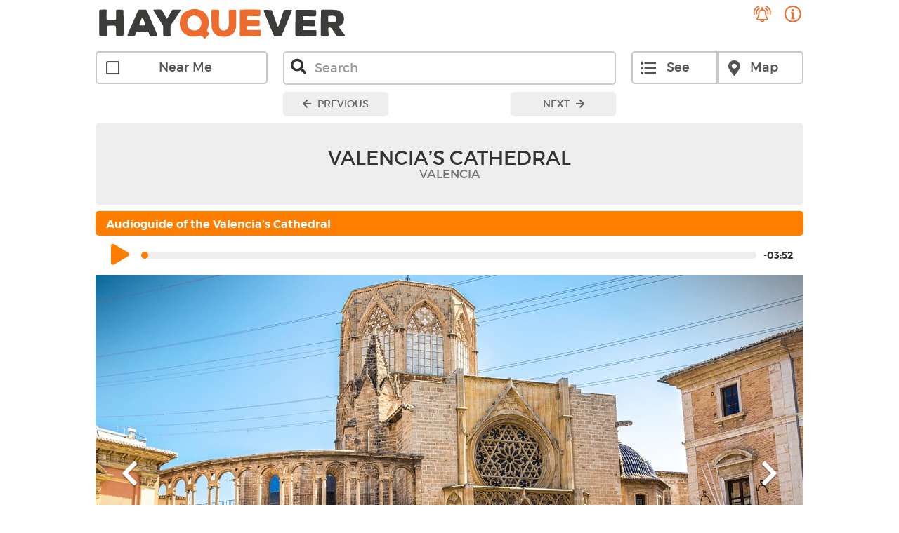

--- FILE ---
content_type: text/html; charset=UTF-8
request_url: https://www.hayquever.com/en/audioguias/es-valencia-catedral-de-valencia
body_size: 16027
content:
<!doctype html>
<html lang="en">
<head>
<meta charset="utf-8" />
<title>HAY QUE VER | Audioguide of the Valencia’s Cathedral</title>
<meta name="viewport" content="width=device-width, initial-scale=1.0">
	<meta property="og:image" content="https://www.hayquever.com/documentos/fichas/fotos/2403.jpg" />
<meta name="description" content="We tell you what to see in the Valencia’s Cathedral in a fun and entertaining way. " />
<meta name="keywords" content=" " />
<meta name="author" content="dedo multimedia" />

<link rel="help" href="https://www.hayquever.com/en/accesibilidad" title="Accessibility" />
<link rel="start" href="https://www.hayquever.com/" title="Home page"  />

<link rel="contents" href="https://www.hayquever.com/en/mapaweb" title="Web map" />
<link rel="copyright" href="https://www.hayquever.com/en/privacidad" title="Privacy" />


	<link href="https://www.hayquever.com/css/font-awesome/css/fontawesome-all.min.css" rel="stylesheet">
	<!-- link href='https://www.hayquever.com/css/ui-bootstrap/jquery-ui-1.10.0.custom.css' rel='stylesheet' type='text/css' media='screen' / -->
		<link href='https://www.hayquever.com/css/bootstrap.min.css' rel='stylesheet' type='text/css' media='screen' />
	<link href='https://www.hayquever.com/css/public.css' rel='stylesheet' type='text/css' media='screen' />
		<link rel="stylesheet" href="https://www.hayquever.com/js/circle-player/skin/circle.player.css">
<!-- 
	<link href='https://ajax.googleapis.com/ajax/libs/jqueryui/1.10.3/themes/cupertino/jquery-ui.css' rel='stylesheet' type='text/css' media='screen' />
 -->
			<script type="text/javascript" src="https://ajax.googleapis.com/ajax/libs/jquery/1.10.2/jquery.min.js"></script>
	<script type="text/javascript" src="https://www.hayquever.com/js/bootstrap.min.js"></script>
	<script type="text/javascript" src="https://ajax.googleapis.com/ajax/libs/jqueryui/1.10.3/jquery-ui.min.js"></script>
		<script type="text/javascript" src="https://www.hayquever.com/js/dedolib/dedolib.js"></script>
	<script type="text/javascript" src="https://www.hayquever.com/lang/dedolib/dedolib_en.js"></script>
		<script type="text/javascript" src="https://www.hayquever.com/js/jquery.bxslider.min.js"></script>

	
	<script type="text/javascript" src="https://www.hayquever.com/js/jplayer/jquery.jplayer.min.js"></script>
		<script type="text/javascript" src="https://www.hayquever.com/js/jplayer/jquery.jplayer.inspector.min.js"></script>
	<script type="text/javascript" src="https://www.hayquever.com/js/circle-player/js/jquery.transform2d.js"></script>
	<script type="text/javascript" src="https://www.hayquever.com/js/circle-player/js/jquery.grab.js"></script>
	
    <!-- sscript type="text/javascript" src="https://www.hayquever.com/js/circle-player/js/mod.csstransforms.min.js"></script -->
	<!-- script type="text/javascript" src="https://www.hayquever.com/js/circle-player/js/circle.player.js"></script -->
    	<link href='https://www.hayquever.com/css/jquery.bxslider.css' rel='stylesheet' type='text/css' media='screen' />


	<!--[if lt IE 9]>
      <script src="https://www.hayquever.com/js/html5shiv.js"></script>
      <script src="https://www.hayquever.com/js/respond.min.js"></script>
	<![endif]-->
	
			<script type="text/javascript">
			var _gaq = _gaq || [];
			_gaq.push(['_setAccount', 'UA-85287429-1']);
			_gaq.push(['_trackPageview']);
		</script>
			<script type="text/javascript" src="https://www.hayquever.com/js/cookietool.js"></script>
	<script type="text/javascript">
		$(function() {
			CookieTool.Config.set('link', 'https://www.hayquever.com/en/politica-cookies');
			CookieTool.Config.set('message', 'We use our own and third party cookies to offer a more personalized experience. If you continue browsing, we consider that you accept the use of cookies. <a href="{{link}}">More information</a>.');
			CookieTool.Config.set('agreetext', 'Accept');
			CookieTool.Config.set('universalAnalytics', true);
			CookieTool.Config.set('position', 'bottom');
			CookieTool.Config.set('hasFacebook', false);
			CookieTool.Config.set('hasTwitter', false);
			CookieTool.Config.set('hasGooglePlus', false);

			
						CookieTool.API.ask();
		});
		
	</script>
<link rel="shortcut icon" href="https://www.hayquever.com/favicon.ico" type="image/x-icon" />

<!-- Global site tag (gtag.js) - Google Ads: 847233469 -->
<script async src="https://www.googletagmanager.com/gtag/js?id=AW-847233469"></script>
<script>
  window.dataLayer = window.dataLayer || [];
  function gtag(){dataLayer.push(arguments);}
	gtag('consent', 'default', {
	'ad_storage': 'denied',
	'ad_user_data': 'denied',
	'ad_personalization': 'denied',
	'analytics_storage': 'denied'
	});
  gtag('js', new Date());

  gtag('config', 'AW-847233469');


</script>


</head>
<body class="chrome">
﻿<!-- Acceso al contenido y menu del Sitio Web -->
<p class="sr-only"><a href="#contenido" accesskey="0">Skip to main content</a></p>
<p class="sr-only"><a href="#navegacion" accesskey="1">Skip to navigation menu</a></p>
<!-- fin / Acceso al contenido y menu del Sitio Web -->

<!-- contenido del sitio -->
<div class="menulateral sidenav" id="sideNavigation">
<div class="closebtn"><a href="#" class="cerrarmenulateral">X</a></div>
<div class="opcionlateral"><a href="https://www.hayquever.com/en/audioguias">Index</a></div>
<div class="opcionlateral"><a href="https://www.hayquever.com/en/audioguiasn"  >Newest</a></div>
<div class="opcionlateral"><a href="https://www.hayquever.com/en/audioguiasp"  >Places</a></div>
<div class="opcionlateral"><a href="https://www.hayquever.com/en/audioguiasc"  >Categories</a></div>
</div><div class="menulateral sidenav" id="sideNavigationLang">
	<div class="closebtnopciones"><a href="#" class="cerrarmenulateral">X</a></div>
	<div class="opcionlateral titulo tituloredes">REDES SOCIALES:</div>
	<div class="opcionlateral"><a class="instagram fab fa-instagram" target="_blank" href="https://www.instagram.com/audioguias.hayquever/"></a><a class="facebook fab fa-facebook" target="_blank" href="https://www.facebook.com/hayquever2017/"></a><a class="instagram fab fa-twitter" target="_blank" href="https://twitter.com/AudioguiasHQV/"></a></div>
	<div class="opcionlateral titulo titulodescarga">DESCARGA LA APP:</div>
	<div class="opcionlateral"><a class="apple fab fa-apple" target="_blank" href="https://apps.apple.com/es/app/hay-que-ver/id1407617961"></a><a class="android fab fa-android" target="_blank" href="https://play.google.com/store/apps/details?id=dedomultimedia.com.hayquever"></a></div>
	<div class="opcionlateral titulo">IDIOMAS:</div>
	<div class="opcionlateral"><ul><li><a href="/es/audioguias/es-valencia-catedral-de-valencia" hreflang="es" title="Espa&ntilde;ol"><abbr lang="es" xml:lang="es" title="Espa&ntilde;ol">es</abbr></a></li><li class="active"><strong><abbr lang="en" xml:lang="en" title="English">en</abbr></strong></li></li></div>
	
</div>
<div id="contenedor">
	<div id="subcapamailing"></div>
	 <div id="capamailing">
	 	<div id="closemailing"></div>
	 	<div id="imagenmailing"><img src="https://www.hayquever.com/public_images/campana.png" width="128" height="122" alt="Alerta"/></div>
	 	<div id="titulomailing"><h2>Should we let you know?</h2></div>
	 	<div id="textomailing">If you want us to notify you when we publish a new audio guide, leave us your name and email address.<br/><span style="font-size: 30px">&#128512;</span></div>
	 	<div id="camposmailing">
	 		<input type="text" id="nombremailing" name="nombremailing" class="form-control" value="" placeholder="Name"/>
	 		<input type="text" id="emailmailing" name="emailmailing" class="form-control" value=""  placeholder="e-mail"/>
	 	</div>
		 <input type="hidden" id="recaptcha_tokenmailing" name="recaptcha_tokenmailing" value=""/>
	 	<div id="privacidadmailing"><input type="checkbox" id="checkprivacidadmailing" name="checkprivacidadmailing"/><label>I accept <a href="https://www.hayquever.com/en/privacidad">Privacy Policy</a></label></div>
	 	<div id="botonmailing"><a href="#" id="enviarmailing" class="orangebutton">Send</a></div>
	 	<div id="errormailing"></div>
	 	<div id="advertenciamailing">We will not use your information for commercial purposes or distribute it to third parties.</div>
	 </div>
	 	 	<div id="subcapainsercion"></div>
	 	<div id="capainsercion">
	 		<div id="closeinsercion"></div>
	 		<div id="titleinsercion">You can insert this audioguide on your website.<br/>
To do this, use the following HTML code:</div>
	 		<textarea name="cuerpoinsercion" id="cuerpoinsercion"></textarea>
	 	</div>
	 	<div id="resultsDiv"></div>
    <form name="f" id="f" action="es-valencia-catedral-de-valencia" method="post" enctype="multipart/form-data">
		<input type='hidden' id='orderBy' name='orderBy' value='titulo' />
	<input type='hidden' id='orderDir' name='orderDir' value='ASC' />
	<input type='hidden' id='perPage' name='perPage' value='20' />
	<input type='hidden' id='regIni' name='regIni' value='0' />

	<input type='hidden' id='CIID' name='CIID' value='ficha' />
	<input type='hidden' id='accion' name='accion' value='list' />
	<input type='hidden' name='id' value='285' />
	
		<input type='hidden' id='issearch' name='issearch' value='' />
	
	

			
	<header class="cabecera-sitio container">
		
        
        <div class="header1 row">
        	<div class="col-xs-6 logo">
        	        		<a class="_navbar-brand site-logo" href="https://www.hayquever.com/en/inicio"><img src="https://www.hayquever.com/public_images/corporativo/logo-hqv.svg" alt="Hay que ver" style="max-width: 360px; width: auto; height: auto" /></a>
        				 </div>
        	<div class="col-xs-6 nav2">
                		
				<a class="suscripcion" href="#"><img src="https://www.hayquever.com/public_images/iconoCampana.svg" width="30" height="30" alt="Suscribirse"/></a>	
                	
                <a class="vistaconfiguracion configuracion" href="#"><img src="https://www.hayquever.com/public_images/iconoInfo.svg" width="30" height="30" alt="Info"/></a>
        		            </div>            
        </div>
		
   
        
	</header>
	
		<div class="buscador-audiogias">
	<div class="container">
		<div class="row logoaffix">
    		<div class="col-xs-6 col-sm-6 col-md-6">
        	 
            	<a class="_navbar-brand site-logo" href="https://www.hayquever.com/en/audioguias"><img src="https://www.hayquever.com/public_images/corporativo/logo-hqv.svg" alt="Hay que ver" style="max-width: 360px; width: auto; height: auto" /></a>
            			 </div>
			 <div class="col-xs-6 nav2">
                	
		<a class="suscripcion" href="#"><img src="https://www.hayquever.com/public_images/iconoCampana.svg" width="30" height="30" alt="Suscribirse"/></a>	
                        		 <a class="vistaconfiguracion configuracion" href="#"><img src="https://www.hayquever.com/public_images/iconoInfo.svg" width="30" height="30" alt="Info"/></a>
            </div>     
    	</div>
    </div>
    <div class="campos container">
    	<div class="row">
			 <div class="col-md-3 cntrl-cerca col-xs-6">
			  
									<a class="btn btn-default btn-block btn-lg" 
					data-url-active="https://www.hayquever.com/en/audioguias?ngps=1" 
					data-url-inactive="https://www.hayquever.com/en/audioguias" 
					href="https://www.hayquever.com/en/audioguias">
					<i class="far fa-square"></i> <span class="etiqueta">Near Me</span></a>
							   			 </div>
			 
			 <div class="col-md-3 col-xs-6 col-md-push-6 grupo-cntrl-vista">
				 <div class="cntrl-vista vistaopciones">     
				 <a href="#" class="cntrl-lista btn btn-default btn-block btn-lg botonopciones"><i class="fa fa-list-ul"></i> See</a>
					<ul class="listaopciones">
					<li>
						<a href="https://www.hayquever.com/en/audioguias?ngps=1" class="cntrl-lista btn btn-default btn-block btn-lg"><span class="etiqueta">&bull; Index</span></a>
					</li>
					<li>
						
						<a href="https://www.hayquever.com/en/audioguiasn" class="cntrl-lista btn btn-default btn-block btn-lg"><span class="etiqueta">&bull; Newest</span></a>
					</li>
					<li>
						<a href="https://www.hayquever.com/en/audioguiasp" class="cntrl-lista btn btn-default btn-block btn-lg"><span class="etiqueta">&bull; Places</span></a>
					</li>
					<li>
						<a href="https://www.hayquever.com/en/audioguiasc" class="cntrl-lista btn btn-default btn-block btn-lg"><span class="etiqueta">&bull; Categories</span></a>
					</li>
										</ul>
		
									</div>
				 <div class="cntrl-vista">
					<a href="https://www.hayquever.com/en/audioguias?v=m" class="cntrl-mapa btn btn-default btn-block btn-lg"><i class="fa fa-map-marker-alt"></i> <span class="etiqueta">Map</span></a>         
				</div>
			</div>
			<div class="col-md-6 campo-buscar col-xs-12 col-md-pull-3">
				<div class="form-group form-group-lg has-feedback">	 
					<i class="fa fa-search form-control-feedback"></i>
					<input class="form-control" id="ba" value="" placeholder="Search" type="text" autocomplete="off">
					<i id="clearSearch" class="fa fa-times-circle form-control-feedback dcha"></i>
				</div> 
			 </div>
		</div>
  </div>  

  <div class="autocompletar container"><div id="baautocompletar"></div></div>
</div>
<style>
.buscador-audiogias #baautocompletar li.active a {
	background-color: #eeeeee;
}
</style>
<script type="text/javascript">
	$('.vistaopciones').hover(
	
		function() {
			var width = screen.width;
			if (width > 992) {
				$('.listaopciones').show();
			}
		  }, function() {
			var width = screen.width;
			if (width > 992) {
				$('.listaopciones').hide();
			}
		  }
	);
	
	$('.vistaopciones').click(function(e){
		var width = screen.width;
		if (width < 992) {
			$('#sideNavigation').width(250);
			//document.getElementById("sideNavigation").style.width = "250px";
   			//document.getElementById("contenedor").style.marginRight = "250px";
		}
	});
	$('.closebtn').click(function(e) {
		e.preventDefault();
		$('#sideNavigation').width(0);
		
		//document.getElementById("sideNavigation").style.width = "0";
		//document.getElementById("contenedor").style.marginRight = "0";
	});
</script>
	<div class="container">
		<div class="row container">
			<div class="col-md-offset-3 col-md-2 col-xs-4 colbotonanterior">
							<a class="botoncabecera botonvolver not-active" href="#"> <i class="fa fa-arrow-left"></i> Previous</a>
			
			</div>
			<div class="col-md-2 col-xs-4 colbotonvolver">
						</div>
			
			<div class="col-md-2 col-xs-4 colbotonsiguiente">
								<a class="botoncabecera botonvolver not-active" href="#">Next  <i class="fa fa-arrow-right"></i></a>
			</div>
			
		</div>
	</div>
<!-- contenido real -->
	<div id="contenido-central" class="container">	
        <p class="sr-only"><a href="#navegacion" accesskey="1">Skip to navigation menu</a></p>    
        <script type="text/javascript" src="//maps.googleapis.com/maps/api/js?key=AIzaSyBkF1bCBwOr-9xlkXf9v7NCV2Za2wvO30c&language=en"></script>



    <div class="ficha">
        <div class="cabecera">
        <h1 class="cabecera">
        Valencia’s Cathedral        </h1>

        	        	<h2><small>Valencia</small></h2>
        	        </div>

        <h3 class="tituloficha audioguia">Audioguide of the Valencia’s Cathedral</h3>
    


		
            <div id="jquery_jplayer_1"></div>
            <div id="jp_container_1">
                <div class="jp-player">
                   <ul class="jp-controls">
                       <li><a href="#" class="jp-play " tabindex="1"><i class="fa fa-play"></i></a></li>
                       <li><a href="#" class="jp-pause" tabindex="2"><i class="fa fa-pause"></i></a></li>
                   </ul>
                   <!-- div class="jp-current-time">00:00</div -->
                   <div class="jp-progress">
                        <div class="jp-seek-bar">
                            <div class="jp-play-bar "></div>
                        </div>
                    </div>
                    <div class="jp-duration"></div>
                </div>
            </div>

            <script type="text/javascript">
                $(document).ready(function(){
                     $("#jquery_jplayer_1").jPlayer({
                       ready: function () {
                        $(this).jPlayer("setMedia", {
                            mp3:"https://www.hayquever.com/documentos/fichas/audio/0177_-_Valencia_-_Catedral-EN.mp3"
                        });
                       },
                        cssSelectorAncestor: "#jp_container_1",
                        swfPath: "js/jplayer",
                        supplied: "mp3",
                        currentTime: ".jp-current-time",
                        duration: ".jp-duration",
                        autoBlur: false,
                        smoothPlayBar: true,
                        keyEnabled: true,
                        remainingDuration: true,
                        preload:'auto'
                        // toggleDuration: true,
                      });
                      $("#jquery_jplayer_1").bind($.jPlayer.event.play, function(event) {
                            $('.jp-controls li:first-child' ).hide();
                        	//ga('send', 'event', 'audioguia', 'play', 'audio:0177_-_Valencia_-_Catedral-EN.mp3, played:0 %');
                        	gtag('event', 'play', {
								  'event_category' : 'audioguia',
								  'event_label' : 'audio:0177_-_Valencia_-_Catedral-EN.mp3, played:0 %'
								});
                      });
                      $("#jquery_jplayer_1").bind($.jPlayer.event.pause, function(event) {
                            $('.jp-controls li:first-child' ).show();
                      		var timePlayed = (Math.floor($("#jquery_jplayer_1").data("jPlayer").status.currentTime));
                        	var guiaDuration = Math.floor($("#jquery_jplayer_1").data("jPlayer").status.duration);
                        	var percent = Math.floor(timePlayed*100/guiaDuration);
                        	//ga('send', 'event', 'audioguia', 'pause', 'audio:0177_-_Valencia_-_Catedral-EN.mp3, played:' + percent + ' %');
							gtag('event', 'pause', {
								  'event_category' : 'audioguia',
								  'event_label' : 'audio:0177_-_Valencia_-_Catedral-EN.mp3, played:' + percent + ' %'
								});
                      });
                                          });
            </script>

                                <div id="carousel-ficha" class="carousel slide" data-ride="carousel">
                  <!-- Indicators -->
                  <ol class="carousel-indicators">
                    <li data-target="#carousel-ficha" data-slide-to="0" class="active"></li>
                    <li data-target="#carousel-ficha" data-slide-to="1"></li>
                    <li data-target="#carousel-ficha" data-slide-to="2"></li>
                  </ol>

                  <!-- Wrapper for slides -->
                  <div class="carousel-inner" role="listbox">
                                                <div class="item active">
                            <img src="https://www.hayquever.com/documentos/fichas/fotos/2403.jpg" alt="catedral-de-valencia"/>
                            
                        </div>
                                                <div class="item">
                            <img src="https://www.hayquever.com/documentos/fichas/fotos/2402.jpg" alt="catedral-de-valencia"/>
                            
                        </div>
                                                <div class="item">
                            <img src="https://www.hayquever.com/documentos/fichas/fotos/2401.jpg" alt="catedral-de-valencia"/>
                            
                        </div>
                                                <div class="item">
                            <img src="https://www.hayquever.com/documentos/fichas/fotos/2400.jpg" alt="catedral-de-valencia"/>
                            
                        </div>
                                                <div class="item">
                            <img src="https://www.hayquever.com/documentos/fichas/fotos/2399.jpg" alt="catedral-de-valencia"/>
                            
                        </div>
                                                <div class="item">
                            <img src="https://www.hayquever.com/documentos/fichas/fotos/2398.jpg" alt="catedral-de-valencia"/>
                            
                        </div>
                                                <div class="item">
                            <img src="https://www.hayquever.com/documentos/fichas/fotos/2397.jpg" alt="catedral-de-valencia"/>
                            
                        </div>
                                                <div class="item">
                            <img src="https://www.hayquever.com/documentos/fichas/fotos/2396.jpg" alt="catedral-de-valencia"/>
                            
                        </div>
                                          </div>

                  <!-- Controls -->
                  <a class="left carousel-control" href="#carousel-ficha" role="button" data-slide="prev">
                    <span class="fa fa-chevron-left" aria-hidden="true"></span>
                    <span class="sr-only">Previous</span>
                  </a>
                  <a class="right carousel-control" href="#carousel-ficha" role="button" data-slide="next">
                    <span class="fa fa-chevron-right" aria-hidden="true"></span>
                    <span class="sr-only">Next</span>
                  </a>
            </div>

        

			<h3 class="tituloficha">What to see in the Valencia’s Cathedral</h3>

        <div id="descripcioncorta"><p>If you have already listened to some of our audio guides, you&rsquo;ll know that the Christian Kings of the Reconquest loved to build churches wherever there was a mosque. And if it was a cathedral, the better.				</p>
				<p class="leermas"><a class="text-info showmore" style="cursor:pointer">
					read more				</a></p>
			</div>

        <div id="descripcionlarga"><p>If you have already listened to some of our audio guides, you&rsquo;ll know that the Christian Kings of the Reconquest loved to build churches wherever there was a mosque. And if it was a cathedral, the better.</p>

<p><a href="http://www.hayquever.com/en/audioguias?mnp=7710&amp;t=Valencia+%28Ciudad%29" target="_blank">Valencia</a> was no exception. In 1238, Jaime I took over the city, and soon the old Muslim temple was consecrated as the cathedral seat, although the works for the new building would take some years to begin.</p>

<p>It seems that it all started in 1262, but over the centuries, as always, the immense monument would be completed little by little under a phenomenal and interesting stylistic salad. So there is a lot of Gothic, but also Romanesque, Renaissance, Baroque and even Neoclassical.</p>

<p>The oldest part is the Puerta de l&rsquo;Amoina, which means the Door of the Alms, clearly Romanesque and different from the rest of the temple. It was the place where help was given to the neediest and hence its name. The heads of seven couples are sculpted in it, whom, according to tradition represent the first people who repopulated the reconquest city, although other sources contend a less romantic version, as it could well be the people who donated more money to construct the building.</p>

<p>In the fifteenth century the Miguelete, or Micalet, was erected in this cathedral, which is more than just a tower, it is also an icon of the city. And also at that time, Rodrigo Borgia commissioned beautiful paintings in the vault of the main altar, which during the Baroque period would be covered by a lot of filigree and additional elements. You know the way fashion goes. In 2004, almost by chance, they were rediscovered, and everyone was amazed by them.</p>

<p>But we still have the most famous attraction of the Valencian temple: the Grail, the Holy Chalice, the Sacred Cup or whatever you want to call it. The relic that brought over here such fictitious characters like the knight of the Round Table, Sir Lancelot, and as real as Hitler. That and no less is what they say is kept in this cathedral.</p>

<p>Tradition tells us of a long journey that begins in Jerusalem and, after passing through Rome, <a href="https://www.hayquever.com/en/audioguias?t=Huesca" target="_blank">Huesca</a> and <a href="https://www.hayquever.com/en/audioguias?t=Zaragoza" target="_blank">Zaragoza</a>, and through kings, popes and saints, it ends up in <a href="http://www.hayquever.com/en/audioguias?mnp=7710&amp;t=Valencia+%28Ciudad%29" target="_blank">Valencia</a> in the fifteenth century. Whether it is the authentic Grail or not, we couldn&rsquo;t tell you, but that it has an ancient and accredited history is absolutely true. So true that, in 1744, it fell from the hands of a priest during the celebrations of the Holy Week and suffered some damage. The Chalice was repaired, but the bad vibes it gave to the religious man, were such, that the poor man fell ill and died a few days later. Was it a coincidence? Who knows &hellip;</p>
</div>

		<script type="text/javascript">
            $('.showmore').click(function(e) {

                $('#descripcioncorta').hide();
                $('#descripcionlarga').fadeIn();
            });
        </script>


    	<hr />
        <div class="row direccion">
        	<div class="col-sm-8">
            	<h4>Valencia’s Cathedral</h4>
                <span class="linea">Plaça de l'Almoina, s/n.</span>
                <br /><span class="linea">46003 Valencia</span>
                               <br /><span class="linea">(+34) 963 91 81 27</span>
                          </div>
        	<div class="col-sm-4 masinfo1">
				
                   <a class="btn btn-default btn-block"  target="_blank" class="sitioweb" href="https://en.wikipedia.org/wiki/Valencia_Cathedral">View on Wikipedia</a>
                
             	                    <a class="btn btn-default btn-block" target="_blank" href="https://goo.gl/maps/8ACC5e9KEeaY3zTp8">View on Google Maps</a>
                
           </div>
        </div>


        <div class="row masinfo2">
        	<div class="col-xs-6">
                           </div>
        	<div class="col-xs-6">
             	                    <a class="btn btn-default btn-block" target="_blank" href="https://goo.gl/maps/8ACC5e9KEeaY3zTp8">View on Google Maps</a>
                           </div>
        </div>


        
    <div id="mapa-resultados">
        <p class="text-center">Google Map </p>
        <noscript>Habilitar JavaScript para poder visualizar este mapa.</noscript>
    </div>
<style type="text/css">
	#contenido-central {
		min-height: 680px;
	}
</style>
<script>

// <![CDATA[	
	
    function gmaps_initialize() {
        var map_options = {
            mapTypeId: google.maps.MapTypeId.ROADMAP,
            draggable: true,
            scrollwheel: false,
            disableDoublocClickZoom: true,
            zoomControl: true
        };

        var google_map = new google.maps.Map(document.getElementById("mapa-resultados"), map_options);

        var info_window = new google.maps.InfoWindow({
            content: 'cargando...'
        });

        		
		var markers=[{"i":285,"t":"Valencia\u2019s Cathedral","lt":"39.4756226","ln":"-0.3752074","h":"<a href=\"https:\/\/www.hayquever.com\/en\/audioguias\/es-valencia-catedral-de-valencia\" class=\"marker\"><p><strong class=\"text-center\">Valencia\u2019s Cathedral<\/strong><\/p><p><img src=\"\/documentos\/fichas\/fotos\/2395.jpg\" width=\"100px\"><\/p><\/a>"},{"i":286,"t":"Silk Exchange","lt":"39.4743845","ln":"-0.3783384","h":"<a href=\"https:\/\/www.hayquever.com\/en\/audioguias\/es-valencia-lonja-de-la-seda\" class=\"marker\"><p><strong class=\"text-center\">Silk Exchange<\/strong><\/p><p><img src=\"\/documentos\/fichas\/fotos\/2404.jpg\" width=\"100px\"><\/p><\/a>"},{"i":329,"t":"Church of San Nicol\u00e1s","lt":"39.4762229","ln":"-0.3788133","h":"<a href=\"https:\/\/www.hayquever.com\/en\/audioguias\/es-valencia-iglesia-de-san-nicolas\" class=\"marker\"><p><strong class=\"text-center\">Church of San Nicol\u00e1s<\/strong><\/p><p><img src=\"\/documentos\/fichas\/fotos\/2891.jpg\" width=\"100px\"><\/p><\/a>"},{"i":315,"t":"Marqu\u00e9s de Dos Aguas Palace","lt":"39.4725760","ln":"-0.3747071","h":"<a href=\"https:\/\/www.hayquever.com\/en\/audioguias\/es-valencia-palacio-del-marques-de-dos-aguas\" class=\"marker\"><p><strong class=\"text-center\">Marqu\u00e9s de Dos Aguas Palace<\/strong><\/p><p><img src=\"\/documentos\/fichas\/fotos\/2729.jpg\" width=\"100px\"><\/p><\/a>"},{"i":331,"t":"Mercado Central","lt":"39.4735992","ln":"-0.3790158","h":"<a href=\"https:\/\/www.hayquever.com\/en\/audioguias\/es-valencia-mercado-central\" class=\"marker\"><p><strong class=\"text-center\">Mercado Central<\/strong><\/p><p><img src=\"\/documentos\/fichas\/fotos\/2912.jpg\" width=\"100px\"><\/p><\/a>"},{"i":282,"t":"Serranos Towers","lt":"39.4791992","ln":"-0.3759487","h":"<a href=\"https:\/\/www.hayquever.com\/en\/audioguias\/es-valencia-torres-de-serranos\" class=\"marker\"><p><strong class=\"text-center\">Serranos Towers<\/strong><\/p><p><img src=\"\/documentos\/fichas\/fotos\/2367.jpg\" width=\"100px\"><\/p><\/a>"},{"i":239,"t":"Valencia","lt":"39.4697992","ln":"-0.3792022","h":"<a href=\"https:\/\/www.hayquever.com\/en\/audioguias\/es-valencia\" class=\"marker\"><p><strong class=\"text-center\">Valencia<\/strong><\/p><p><img src=\"\/documentos\/fichas\/fotos\/1963.jpg\" width=\"100px\"><\/p><\/a>"},{"i":288,"t":"Quart Towers","lt":"39.4757630","ln":"-0.3839061","h":"<a href=\"https:\/\/www.hayquever.com\/en\/audioguias\/es-valencia-torres-de-quart\" class=\"marker\"><p><strong class=\"text-center\">Quart Towers<\/strong><\/p><p><img src=\"\/documentos\/fichas\/fotos\/2424.jpg\" width=\"100px\"><\/p><\/a>"},{"i":332,"t":"Fallas Museum","lt":"39.4590575","ln":"-0.3590551","h":"<a href=\"https:\/\/www.hayquever.com\/en\/audioguias\/es-valencia-museo-fallero\" class=\"marker\"><p><strong class=\"text-center\">Fallas Museum<\/strong><\/p><p><img src=\"\/documentos\/fichas\/fotos\/2922.jpg\" width=\"100px\"><\/p><\/a>"},{"i":330,"t":"City of Arts and Sciences","lt":"39.4553746","ln":"-0.3511486","h":"<a href=\"https:\/\/www.hayquever.com\/en\/audioguias\/es-valencia-ciudad-de-las-artes-y-las-ciencias\" class=\"marker\"><p><strong class=\"text-center\">City of Arts and Sciences<\/strong><\/p><p><img src=\"\/documentos\/fichas\/fotos\/2900.jpg\" width=\"100px\"><\/p><\/a>"},{"i":248,"t":"Sagunto","lt":"39.6800434","ln":"-0.2786336","h":"<a href=\"https:\/\/www.hayquever.com\/en\/audioguias\/es-valencia-sagunto\" class=\"marker\"><p><strong class=\"text-center\">Sagunto<\/strong><\/p><p><img src=\"\/documentos\/fichas\/fotos\/2048.jpg\" width=\"100px\"><\/p><\/a>"},{"i":283,"t":"X\u00e0tiva","lt":"38.9897638","ln":"-0.5274500","h":"<a href=\"https:\/\/www.hayquever.com\/en\/audioguias\/es-valencia-xativa\" class=\"marker\"><p><strong class=\"text-center\">X\u00e0tiva<\/strong><\/p><p><img src=\"\/documentos\/fichas\/fotos\/2376.jpg\" width=\"100px\"><\/p><\/a>"},{"i":255,"t":"Gand\u00eda","lt":"38.9665899","ln":"-0.1798110","h":"<a href=\"https:\/\/www.hayquever.com\/en\/audioguias\/es-valencia-gandia\" class=\"marker\"><p><strong class=\"text-center\">Gand\u00eda<\/strong><\/p><p><img src=\"\/documentos\/fichas\/fotos\/2111.jpg\" width=\"100px\"><\/p><\/a>"},{"i":251,"t":"Castell\u00f3n de la Plana","lt":"39.9856800","ln":"-0.0373914","h":"<a href=\"https:\/\/www.hayquever.com\/en\/audioguias\/es-castellon-de-la-plana\" class=\"marker\"><p><strong class=\"text-center\">Castell\u00f3n de la Plana<\/strong><\/p><p><img src=\"\/documentos\/fichas\/fotos\/2075.jpg\" width=\"100px\"><\/p><\/a>"},{"i":309,"t":"Vilafam\u00e9s","lt":"40.1145337","ln":"-0.0543454","h":"<a href=\"https:\/\/www.hayquever.com\/en\/audioguias\/castellon-vilafames\" class=\"marker\"><p><strong class=\"text-center\">Vilafam\u00e9s<\/strong><\/p><p><img src=\"\/documentos\/fichas\/fotos\/2620.jpg\" width=\"100px\"><\/p><\/a>"},{"i":264,"t":"Castell de Guadalest","lt":"38.6774944","ln":"-0.1987622","h":"<a href=\"https:\/\/www.hayquever.com\/en\/audioguias\/es-alicante-el-castell-de-guadalest\" class=\"marker\"><p><strong class=\"text-center\">Castell de Guadalest<\/strong><\/p><p><img src=\"\/documentos\/fichas\/fotos\/2194.jpg\" width=\"100px\"><\/p><\/a>"},{"i":263,"t":"Alcal\u00e1 del J\u00facar","lt":"39.1909923","ln":"-1.4282262","h":"<a href=\"https:\/\/www.hayquever.com\/en\/audioguias\/es-albacete-alcala-del-jucar\" class=\"marker\"><p><strong class=\"text-center\">Alcal\u00e1 del J\u00facar<\/strong><\/p><p><img src=\"\/documentos\/fichas\/fotos\/2185.jpg\" width=\"100px\"><\/p><\/a>"},{"i":232,"t":"Benidorm","lt":"38.5398318","ln":"-0.1286691","h":"<a href=\"https:\/\/www.hayquever.com\/en\/audioguias\/es-alicante-benidorm\" class=\"marker\"><p><strong class=\"text-center\">Benidorm<\/strong><\/p><p><img src=\"\/documentos\/fichas\/fotos\/1900.jpg\" width=\"100px\"><\/p><\/a>"},{"i":188,"t":"Teruel","lt":"40.3434926","ln":"-1.1080514","h":"<a href=\"https:\/\/www.hayquever.com\/en\/audioguias\/es-teruel\" class=\"marker\"><p><strong class=\"text-center\">Teruel<\/strong><\/p><p><img src=\"\/documentos\/fichas\/fotos\/1501.jpg\" width=\"100px\"><\/p><\/a>"},{"i":247,"t":"Pe\u00f1\u00edscola","lt":"40.3584484","ln":"0.4065609","h":"<a href=\"https:\/\/www.hayquever.com\/en\/audioguias\/es-castellon-peniscola\" class=\"marker\"><p><strong class=\"text-center\">Pe\u00f1\u00edscola<\/strong><\/p><p><img src=\"\/documentos\/fichas\/fotos\/2039.jpg\" width=\"100px\"><\/p><\/a>"}];		
   		var markerBounds = new google.maps.LatLngBounds();
   
        for (var i=0; i<markers.length; i++)
		{			
			var f = markers[i];			
			var pos = new google.maps.LatLng(f.lt, f.ln);
			var mc = {
                map: google_map,
                title: f.t,
                position: pos,
                html: f.h              
            }	
					
				
				// console.log('ficha', parseInt(f.i), 285);
				if(parseInt(f.i) == 285){
					mc.animation = google.maps.Animation.DROP;
					console.log(f);
				}else{
					mc.icon = {path: google.maps.SymbolPath.CIRCLE, scale: 5};
				}								
			 
			
            var m = new google.maps.Marker(mc);	
			
    		markerBounds.extend(pos);

            google.maps.event.addListener(m, 'click', function() {
                info_window.setContent(this.html);
                info_window.open(google_map, this);
            });			
        }
		
		
			
		
			google_map.setCenter( {lat:39.4756226, lng:-0.3752074} );	
			google_map.setZoom( 14 );
			
					
		
		
		var zoomChangeBoundsListener = google.maps.event.addListener(google_map, 'bounds_changed', function(event) {
			google.maps.event.removeListener(zoomChangeBoundsListener);
			google_map.setZoom( Math.min( 16, google_map.getZoom() ) );
		});
    }

    gmaps_initialize();
        	$('#resultados-audioguias').height(270);
    	$('#mapa-resultados').height(270);
        
// ]]>	
</script>




        <div class="row">
        	<div class="col-md-12">
        	        		<div class=" etiquetas">
        		<span class="etiquetastitulo">Tags:</span>

        		<a href="https://www.hayquever.com/en/audioguias?tg=2&t=Gothic+Art">Gothic Art</a>, <a href="https://www.hayquever.com/en/audioguias?tg=1&t=Religion">Religion</a>, <a href="https://www.hayquever.com/en/audioguias?tg=10&t=Renaissance">Renaissance</a>        		</div>
        	
        	</div>
        </div>
                <div class="row lugarescercanos">
        	<div class="col-md-12">
        		<h3>Other audioguides of places you must see near the Valencia’s Cathedral</h3>
        		<ul class="lugares">
        			        				        			<li class="lista-ficha lista-ficha1" data-coords-lat="" data-coords-lon="">
        				        				<div class="img col-xs-4" style="background-image:url('/documentos/fichas/fotos/2404.jpg')"><a href="https://www.hayquever.com/en/audioguias/es-valencia-lonja-de-la-seda">&nbsp;</a></div>
        				<div class="info col-xs-8">
        					<h3>Silk Exchange								<small>
																		<span class="localidad">Valencia</span>
																		<span class="dist"> 0.3 Km</span>
								</small>
							</h3>


							<a class="lk-masinfo btn btn-default" href="https://www.hayquever.com/en/audioguias/es-valencia-lonja-de-la-seda">See Index Card</a>
        				</div>

        			</li>
        			        				        			<li class="lista-ficha lista-ficha1" data-coords-lat="" data-coords-lon="">
        				        				<div class="img col-xs-4" style="background-image:url('/documentos/fichas/fotos/2891.jpg')"><a href="https://www.hayquever.com/en/audioguias/es-valencia-iglesia-de-san-nicolas">&nbsp;</a></div>
        				<div class="info col-xs-8">
        					<h3>Church of San Nicolás								<small>
																		<span class="localidad">Valencia</span>
																		<span class="dist"> 0.3 Km</span>
								</small>
							</h3>


							<a class="lk-masinfo btn btn-default" href="https://www.hayquever.com/en/audioguias/es-valencia-iglesia-de-san-nicolas">See Index Card</a>
        				</div>

        			</li>
        			        				        			<li class="lista-ficha lista-ficha1" data-coords-lat="" data-coords-lon="">
        				        				<div class="img col-xs-4" style="background-image:url('/documentos/fichas/fotos/2729.jpg')"><a href="https://www.hayquever.com/en/audioguias/es-valencia-palacio-del-marques-de-dos-aguas">&nbsp;</a></div>
        				<div class="info col-xs-8">
        					<h3>Marqués de Dos Aguas Palace								<small>
																		<span class="localidad">Valencia</span>
																		<span class="dist"> 0.3 Km</span>
								</small>
							</h3>


							<a class="lk-masinfo btn btn-default" href="https://www.hayquever.com/en/audioguias/es-valencia-palacio-del-marques-de-dos-aguas">See Index Card</a>
        				</div>

        			</li>
        			        				        			<li class="lista-ficha lista-ficha1" data-coords-lat="" data-coords-lon="">
        				        				<div class="img col-xs-4" style="background-image:url('/documentos/fichas/fotos/2912.jpg')"><a href="https://www.hayquever.com/en/audioguias/es-valencia-mercado-central">&nbsp;</a></div>
        				<div class="info col-xs-8">
        					<h3>Mercado Central								<small>
																		<span class="localidad">Valencia</span>
																		<span class="dist"> 0.4 Km</span>
								</small>
							</h3>


							<a class="lk-masinfo btn btn-default" href="https://www.hayquever.com/en/audioguias/es-valencia-mercado-central">See Index Card</a>
        				</div>

        			</li>
        			        				        			<li class="lista-ficha lista-ficha1" data-coords-lat="" data-coords-lon="">
        				        				<div class="img col-xs-4" style="background-image:url('/documentos/fichas/fotos/2367.jpg')"><a href="https://www.hayquever.com/en/audioguias/es-valencia-torres-de-serranos">&nbsp;</a></div>
        				<div class="info col-xs-8">
        					<h3>Serranos Towers								<small>
																		<span class="localidad">Valencia</span>
																		<span class="dist"> 0.4 Km</span>
								</small>
							</h3>


							<a class="lk-masinfo btn btn-default" href="https://www.hayquever.com/en/audioguias/es-valencia-torres-de-serranos">See Index Card</a>
        				</div>

        			</li>
        			        				        			<li class="lista-ficha lista-ficha1" data-coords-lat="" data-coords-lon="">
        				        				<div class="img col-xs-4" style="background-image:url('/documentos/fichas/fotos/1963.jpg')"><a href="https://www.hayquever.com/en/audioguias/es-valencia">&nbsp;</a></div>
        				<div class="info col-xs-8">
        					<h3>Valencia								<small>
																		<span class="localidad"></span>
																		<span class="dist"> 0.7 Km</span>
								</small>
							</h3>


							<a class="lk-masinfo btn btn-default" href="https://www.hayquever.com/en/audioguias/es-valencia">See Index Card</a>
        				</div>

        			</li>
        			        				        			<li class="lista-ficha lista-ficha1" data-coords-lat="" data-coords-lon="">
        				        				<div class="img col-xs-4" style="background-image:url('/documentos/fichas/fotos/2424.jpg')"><a href="https://www.hayquever.com/en/audioguias/es-valencia-torres-de-quart">&nbsp;</a></div>
        				<div class="info col-xs-8">
        					<h3>Quart Towers								<small>
																		<span class="localidad">Valencia</span>
																		<span class="dist"> 0.7 Km</span>
								</small>
							</h3>


							<a class="lk-masinfo btn btn-default" href="https://www.hayquever.com/en/audioguias/es-valencia-torres-de-quart">See Index Card</a>
        				</div>

        			</li>
        			        				        			<li class="lista-ficha lista-ficha1" data-coords-lat="" data-coords-lon="">
        				        				<div class="img col-xs-4" style="background-image:url('/documentos/fichas/fotos/2922.jpg')"><a href="https://www.hayquever.com/en/audioguias/es-valencia-museo-fallero">&nbsp;</a></div>
        				<div class="info col-xs-8">
        					<h3>Fallas Museum								<small>
																		<span class="localidad">Valencia</span>
																		<span class="dist"> 2.3 Km</span>
								</small>
							</h3>


							<a class="lk-masinfo btn btn-default" href="https://www.hayquever.com/en/audioguias/es-valencia-museo-fallero">See Index Card</a>
        				</div>

        			</li>
        			        				        			<li class="lista-ficha lista-ficha1" data-coords-lat="" data-coords-lon="">
        				        				<div class="img col-xs-4" style="background-image:url('/documentos/fichas/fotos/2900.jpg')"><a href="https://www.hayquever.com/en/audioguias/es-valencia-ciudad-de-las-artes-y-las-ciencias">&nbsp;</a></div>
        				<div class="info col-xs-8">
        					<h3>City of Arts and Sciences								<small>
																		<span class="localidad">Valencia</span>
																		<span class="dist"> 3.1 Km</span>
								</small>
							</h3>


							<a class="lk-masinfo btn btn-default" href="https://www.hayquever.com/en/audioguias/es-valencia-ciudad-de-las-artes-y-las-ciencias">See Index Card</a>
        				</div>

        			</li>
        			        				        			<li class="lista-ficha lista-ficha1" data-coords-lat="" data-coords-lon="">
        				        				<div class="img col-xs-4" style="background-image:url('/documentos/fichas/fotos/2048.jpg')"><a href="https://www.hayquever.com/en/audioguias/es-valencia-sagunto">&nbsp;</a></div>
        				<div class="info col-xs-8">
        					<h3>Sagunto								<small>
																		<span class="localidad">Sagunto/Sagunt, Valencia</span>
																		<span class="dist"> 24 Km</span>
								</small>
							</h3>


							<a class="lk-masinfo btn btn-default" href="https://www.hayquever.com/en/audioguias/es-valencia-sagunto">See Index Card</a>
        				</div>

        			</li>
        			        				        			<li class="lista-ficha lista-ficha1" data-coords-lat="" data-coords-lon="">
        				        				<div class="img col-xs-4" style="background-image:url('/documentos/fichas/fotos/2376.jpg')"><a href="https://www.hayquever.com/en/audioguias/es-valencia-xativa">&nbsp;</a></div>
        				<div class="info col-xs-8">
        					<h3>Xàtiva								<small>
																		<span class="localidad">Valencia</span>
																		<span class="dist"> 56 Km</span>
								</small>
							</h3>


							<a class="lk-masinfo btn btn-default" href="https://www.hayquever.com/en/audioguias/es-valencia-xativa">See Index Card</a>
        				</div>

        			</li>
        			        				        			<li class="lista-ficha lista-ficha1" data-coords-lat="" data-coords-lon="">
        				        				<div class="img col-xs-4" style="background-image:url('/documentos/fichas/fotos/2111.jpg')"><a href="https://www.hayquever.com/en/audioguias/es-valencia-gandia">&nbsp;</a></div>
        				<div class="info col-xs-8">
        					<h3>Gandía								<small>
																		<span class="localidad">Valencia</span>
																		<span class="dist"> 59 Km</span>
								</small>
							</h3>


							<a class="lk-masinfo btn btn-default" href="https://www.hayquever.com/en/audioguias/es-valencia-gandia">See Index Card</a>
        				</div>

        			</li>
        			        				        			<li class="lista-ficha lista-ficha1" data-coords-lat="" data-coords-lon="">
        				        				<div class="img col-xs-4" style="background-image:url('/documentos/fichas/fotos/2075.jpg')"><a href="https://www.hayquever.com/en/audioguias/es-castellon-de-la-plana">&nbsp;</a></div>
        				<div class="info col-xs-8">
        					<h3>Castellón de la Plana								<small>
																		<span class="localidad">Castellón</span>
																		<span class="dist"> 64 Km</span>
								</small>
							</h3>


							<a class="lk-masinfo btn btn-default" href="https://www.hayquever.com/en/audioguias/es-castellon-de-la-plana">See Index Card</a>
        				</div>

        			</li>
        			        				        			<li class="lista-ficha lista-ficha1" data-coords-lat="" data-coords-lon="">
        				        				<div class="img col-xs-4" style="background-image:url('/documentos/fichas/fotos/2620.jpg')"><a href="https://www.hayquever.com/en/audioguias/castellon-vilafames">&nbsp;</a></div>
        				<div class="info col-xs-8">
        					<h3>Vilafamés								<small>
																		<span class="localidad">Castellón</span>
																		<span class="dist"> 76 Km</span>
								</small>
							</h3>


							<a class="lk-masinfo btn btn-default" href="https://www.hayquever.com/en/audioguias/castellon-vilafames">See Index Card</a>
        				</div>

        			</li>
        			        				        			<li class="lista-ficha lista-ficha1" data-coords-lat="" data-coords-lon="">
        				        				<div class="img col-xs-4" style="background-image:url('/documentos/fichas/fotos/2194.jpg')"><a href="https://www.hayquever.com/en/audioguias/es-alicante-el-castell-de-guadalest">&nbsp;</a></div>
        				<div class="info col-xs-8">
        					<h3>Castell de Guadalest								<small>
																		<span class="localidad">El Castell de Guadalest, Alicante</span>
																		<span class="dist"> 90 Km</span>
								</small>
							</h3>


							<a class="lk-masinfo btn btn-default" href="https://www.hayquever.com/en/audioguias/es-alicante-el-castell-de-guadalest">See Index Card</a>
        				</div>

        			</li>
        			        				        			<li class="lista-ficha lista-ficha1" data-coords-lat="" data-coords-lon="">
        				        				<div class="img col-xs-4" style="background-image:url('/documentos/fichas/fotos/2185.jpg')"><a href="https://www.hayquever.com/en/audioguias/es-albacete-alcala-del-jucar">&nbsp;</a></div>
        				<div class="info col-xs-8">
        					<h3>Alcalá del Júcar								<small>
																		<span class="localidad">Albacete</span>
																		<span class="dist"> 96 Km</span>
								</small>
							</h3>


							<a class="lk-masinfo btn btn-default" href="https://www.hayquever.com/en/audioguias/es-albacete-alcala-del-jucar">See Index Card</a>
        				</div>

        			</li>
        			        				        			<li class="lista-ficha lista-ficha1" data-coords-lat="" data-coords-lon="">
        				        				<div class="img col-xs-4" style="background-image:url('/documentos/fichas/fotos/1900.jpg')"><a href="https://www.hayquever.com/en/audioguias/es-alicante-benidorm">&nbsp;</a></div>
        				<div class="info col-xs-8">
        					<h3>Benidorm								<small>
																		<span class="localidad">Alicante</span>
																		<span class="dist"> 106 Km</span>
								</small>
							</h3>


							<a class="lk-masinfo btn btn-default" href="https://www.hayquever.com/en/audioguias/es-alicante-benidorm">See Index Card</a>
        				</div>

        			</li>
        			        				        			<li class="lista-ficha lista-ficha1" data-coords-lat="" data-coords-lon="">
        				        				<div class="img col-xs-4" style="background-image:url('/documentos/fichas/fotos/1501.jpg')"><a href="https://www.hayquever.com/en/audioguias/es-teruel">&nbsp;</a></div>
        				<div class="info col-xs-8">
        					<h3>Teruel								<small>
																		<span class="localidad"></span>
																		<span class="dist"> 115 Km</span>
								</small>
							</h3>


							<a class="lk-masinfo btn btn-default" href="https://www.hayquever.com/en/audioguias/es-teruel">See Index Card</a>
        				</div>

        			</li>
        			        				        			<li class="lista-ficha lista-ficha1" data-coords-lat="" data-coords-lon="">
        				        				<div class="img col-xs-4" style="background-image:url('/documentos/fichas/fotos/2039.jpg')"><a href="https://www.hayquever.com/en/audioguias/es-castellon-peniscola">&nbsp;</a></div>
        				<div class="info col-xs-8">
        					<h3>Peñíscola								<small>
																		<span class="localidad">Castellón</span>
																		<span class="dist"> 119 Km</span>
								</small>
							</h3>


							<a class="lk-masinfo btn btn-default" href="https://www.hayquever.com/en/audioguias/es-castellon-peniscola">See Index Card</a>
        				</div>

        			</li>
        			

        		</ul>
        	</div>
        </div>
        <script type="text/javascript">
        	$( document ).ready(function() {
        		$('.lugares').bxSlider({auto: false, pager: false, minSlides: 1, maxSlides: 2, moveSlides: 1, slideWidth: 509, nextText: 'Next >',prevText: '< Previous',hideControlOnEnd: true,infiniteLoop: false,
					onSlideAfter:function($slideElement,oldIndex, newIndex){
						var newText=$slideElement.next().data('next-text');
						//newText will have data from its next sibling
						$('.bx-next').text(newText);
					}});

        	});
        </script>
                <div class="row compartir">
        	<div class="col-md-12">
        	 <h4>Did you like this audioguide? ¡Share it!</h4>
        	 <div class="row">
             				<div class="col-sm-3 col-md-3 hidden-md hidden-sm hidden-lg">
				   					<a class="btn btn-default btn-block mailbutton" title="Compartir en Whatsapp" href="https://api.whatsapp.com/send?phone=&text=I%20found%20this%20audioguide%20for%20you%3A%20https%3A%2F%2Fwww.hayquever.com%2Fen%2Faudioguias%2Fes-valencia-catedral-de-valencia&source=&data=" data-action="share/whatsapp/share">
						<i class="fab fa-whatsapp"></i> Compartir en Whatsapp					</a>
				</div>
				
				
				<div class="col-sm-3 col-md-3">
					<a class="btn btn-default btn-block facebook" target="_blank" title="Share on Facebook" href="http://www.facebook.com/sharer/sharer.php?s=100&amp;p[url]=https://www.hayquever.com/en/audioguias/es-valencia-catedral-de-valencia&amp;p[title]=Valencia%E2%80%99s%20Cathedral&amp;p[summary]=If you have already listened to some of our audio guides, you&rsquo;ll know that the Christian Kings of the Reconquest loved to build churches wherever there was a mosque. And if it was a cathedral, t...">
						<i class="fab fa-facebook"></i> Share on Facebook					</a>
				</div>
				<div class="col-sm-3 col-md-3">
					<a class="btn btn-default btn-block twitterbutton" target="_blank" title="Share on Twitter" href="https://twitter.com/share?url=https://www.hayquever.com/en/audioguias/es-valencia-catedral-de-valencia&amp;text=@AudioguiasHQV">
						<i class="fab fa-twitter"></i> Share on Twitter					</a>
				</div>
				<div class="col-sm-3 col-md-3">
					<a class="btn btn-default btn-block mailbutton" title="Send by Mail" href="mailto:?subject=HAY QUE VER: Audioguide Valencia’s Cathedral&amp;body=I found this audioguide for you: https://www.hayquever.com/en/audioguias/es-valencia-catedral-de-valencia">
						<i class="fa fa-envelope"></i> Send by Mail					</a>
				</div>
				<div class="col-sm-3 col-md-3 ">
					<a class="btn btn-default btn-block inserthtml" title="Embed" data-href="https://www.hayquever.com/en/audioguias/es-valencia-catedral-de-valencia?embed=1">
						<i class="fas fa-chevron-left"></i><i class="fas fa-chevron-right"></i> Embed					</a>
				</div>
				</div>
			</div>
        </div>


		

        </div>




    <script type="text/javascript">
		<!--
		(function($) {
			$('.carousel').carousel();
			$('.carousel').on("slide.bs.carousel", function (e)
			{
				var interval = parseInt($(e.relatedTarget).data("interval")) || 4000;
				$('.carousel').data("bs.carousel").options.interval =  interval;
			});

		})(jQuery);



		$(window).on('load', function(e){
			carouselNormalization();
		});

		$('.inserthtml').click(function (e) {
			e.preventDefault();
			var enlace = $(this).attr('data-href');
			var codigo = '<iframe src="'+enlace+'" width="100%" height="55" frameborder="0"></iframe>';
			$('#cuerpoinsercion').text(codigo);
			$('#capainsercion').show();
			$('#subcapainsercion').show();
		});

		$('#closeinsercion').click(function (e) {
			$('#subcapainsercion').hide();
			$('#capainsercion').hide();

		});

		$( document ).on( 'keydown', function ( e ) {
			if ( e.keyCode === 27 ) { // ESC
				$('#subcapainsercion').hide();
				$('#capainsercion').hide();
			}
		});

		$("#cuerpoinsercion").on("click", function () {
		   $(this).select();
		});

		function carouselNormalization() {
		  var items = $('#carousel-banners .item'), //grab all slides
			heights = [], //create empty array to store height values
			tallest; //create variable to make note of the tallest slide

		  if (items.length) {
			function normalizeHeights() {
			  items.each(function() { //add heights to array
				heights.push($(this).height());
			  });
			  tallest = Math.max.apply(null, heights); //cache largest value
			  //alert(tallest);
			  items.each(function() {
				$(this).css('min-height', tallest + 'px');
			  });
			};
			normalizeHeights();

			$(window).on('resize orientationchange', function() {
			  tallest = 0, heights.length = 0; //reset vars
			  items.each(function() {
				$(this).css('min-height', '0'); //reset min-height
			  });
			  normalizeHeights(); //run it again
			});
		  }
		}


		//-->

    </script>
	    
    </div>

</form>
<script>
// <![CDATA[	
	
$( document ).ready(function() {
	
	// ---------------------------------------------------------------------------
	// Iniciando Variables.
	// ---------------------------------------------------------------------------
	//		
	var carga_inicial = true;

	var busqueda_activa = false;
	
	var $iu_buscador 		= $('#ba');
	var $iu_autocompletar 	= $('#baautocompletar');
	var $iu_listado 		= $("#resultados-audioguias");
	var $iu_estado_cargando = $('#estado-cargando');
	var $iu_cntrl_cerca 	= $('.cntrl-cerca .btn');
	
	
	// ---------------------------------------------------------------------------
	// Parametros de búsqueda.
	// ---------------------------------------------------------------------------
	// 	
				var params_busqueda={};
		//
	// Inicializando parametro de busqueda de texto.
	//
	//console.log("Inicializamos el params_busqueda");
	params_busqueda['ba'] = $.trim($iu_buscador.val());
	
	//
	// Actualizando automaticamente cuando el usuario 
	// introduce un nuevo texto en el buscador.
	//
	$iu_buscador.on('input',function(){		
	
		params_busqueda['ba'] = $.trim($iu_buscador.val());
		
	});
		
		
	function setDestacadosSinGPS(activar){
		params_busqueda['dst'] = activar ? 1 : '';
	}
	
	// ---------------------------------------------------------------------------
	// Parametros de búsqueda: Posicion GPS.
	// ---------------------------------------------------------------------------
	//
	
	//
	// Inicializando parametro de posicion GPS.
	//
			
	params_busqueda['lt' ] = false;
	params_busqueda['ln' ] = false;
	
	setDestacadosSinGPS( true );
		
	//
	// Manteniendo actualizados los datos de posicion GPS.
	//
	function actualizarPosGPS(pos) {    
		params_busqueda['lt' ] = pos.coords.latitude;
		params_busqueda['ln' ] = pos.coords.longitude;	
		
		//console.log('params_busqueda', params_busqueda);  		
    }
	
	/*
	// Manteniendo actualizados los datos de posicion GPS.
	if (navigator.geolocation) {	
		navigator.geolocation.watchPosition(actualizarPosGPS);				
	}	
	*/
	
	// ---------------------------------------------------------------------------
	// Localizacion.
	// ---------------------------------------------------------------------------
	// 	
		
	function UI_activarCntrlCerca(activar) {
				
		if(activar)
		{
			$iu_cntrl_cerca.addClass('active');
			$iu_cntrl_cerca.find('.fa-square').removeClass('fa-square').addClass('fa fa-check-square');
			$iu_cntrl_cerca.attr('href', $iu_cntrl_cerca.data('url-active'));
		}
		else
		{
			$iu_cntrl_cerca.removeClass('active');
			$iu_cntrl_cerca.find('.fa-check-square').removeClass('fa fa-check-square').addClass('fa-square');
			$iu_cntrl_cerca.attr('href', $iu_cntrl_cerca.data('url-inactive'));
		}
    }
	
	function OnGeolocationActivado(pos) {
		// Actualizando parametros de busqueda.  
		actualizarPosGPS(pos)  
				
		if(carga_inicial)
		{
			carga_inicial = false;
			
							UI_activarCntrlCerca(true);
						
			setDestacadosSinGPS( false );	
			mostrarResultados();	
			// console.log('OnGeolocationActivado', params_busqueda); 
		}
    }
	
	function OnGeolocationInactivo(error) 
	{ 	
		
		var err_name='';
		// if(navigator.appName=='Netscape') return;
		if (error.code == error.PERMISSION_DENIED) {
			err_name = 'PERMISSION_DENIED';
           // console.error('Acceso denegado al intentar obtener la ubicación');           
           // alert('Activate GPS on your device.');
		   
		   
						// alert('OnGeolocationInactivo '+error.PERMISSION_DENIED);
			// Si no hay posicion GPS y no hay busqueda activa,
			// se muestran los destacados de inicio.
			if(! busqueda_activa){
				params_busqueda['dst'] = true; 			
			}	
			
				UI_activarCntrlCerca(false);	 
				mostrarResultados();
						
			
			   
        } else if (error.code == error.POSITION_UNAVAILABLE) {
			err_name = 'POSITION_UNAVAILABLE';
            // console.error('La ubicación no está disponible');
            			// alert('OnGeolocationInactivo '+error.PERMISSION_DENIED);
			// Si no hay posicion GPS y no hay busqueda activa,
			// se muestran los destacados de inicio.
			if(! busqueda_activa){
				params_busqueda['dst'] = true; 			
			}	
			
				UI_activarCntrlCerca(false);	 
				mostrarResultados();
						
        } else if (error.code == error.TIMEOUT) {
			err_name = 'TIMEOUT';
            // console.error('La ubicación no pudo ser obtenida, tiempo de espera ha caducado');
            			// alert('OnGeolocationInactivo '+error.PERMISSION_DENIED);
			// Si no hay posicion GPS y no hay busqueda activa,
			// se muestran los destacados de inicio.
			if(! busqueda_activa){
				params_busqueda['dst'] = true; 			
			}	
			
				UI_activarCntrlCerca(false);	 
				mostrarResultados();
						
			
        } else if (error.code == error.UNKWOWN_ERROR) {
			err_name = 'UNKWOWN_ERROR';
            // console.error('La ubicación no pudo ser obtenida');
            			// alert('OnGeolocationInactivo '+error.PERMISSION_DENIED);
			// Si no hay posicion GPS y no hay busqueda activa,
			// se muestran los destacados de inicio.
			if(! busqueda_activa){
				params_busqueda['dst'] = true; 			
			}	
			
				UI_activarCntrlCerca(false);	 
				mostrarResultados();
						
        }	
			//console.log(err_name);
		// alert(err_name);
    }
	
	function errorGeolocation(error) {
		OnGeolocationInactivo(error); 
    }
	
	/*function activarGeolocation() {    
		if (navigator.geolocation) {		
			navigator.geolocation.getCurrentPosition(OnGeolocationActivado, errorGeolocation);
		} 
    }*/
	
	
	// ---------------------------------------------------------------------------
	// Mostrar Resultados.
	// ---------------------------------------------------------------------------
	// 
	
	function mostrarResultados() {
				var resultados = 'https://www.hayquever.com/en/audioguias/resultados?embedurl=1';
		$.ajax({
				data:  params_busqueda,
				url:   resultados,
				type:  'post',
				beforeSend: function () {	
					UI_mostrarCargandoResultados(true);	
				},
				success:  function (response) {		
					$iu_listado.html(response);	
					UI_mostrarCargandoResultados(false);
				},
				error: function(xhr, status, error) {
					
				}
		});				
		    }
    
    $.urlParam = function(name){
		var results = new RegExp('[\?&]' + name + '=([^&#]*)').exec(window.location.href);
		return results[1] || 0;
	}
    
    $iu_cntrl_cerca.click(function(e) {
    	e.preventDefault();
    	
    	if ($('.cntrl-cerca .btn').hasClass('active')) {
    	//console.log(params_busqueda);
			
				if (params_busqueda.t  && params_busqueda.tg ) {
				//console.log('Entra if if y por el t y el tg');
					window.location = getUrlResultados( {'tg': params_busqueda.tg, 't': params_busqueda.t, 'ngps': 1} );
				}else if (params_busqueda.t  && params_busqueda.prv ) {
					window.location = getUrlResultados( {'prv': params_busqueda.prv, 't': params_busqueda.t, 'ngps': 1} );
				}else if (params_busqueda.t  && params_busqueda.ca) {
					window.location = getUrlResultados( {'ca': params_busqueda.ca, 't': params_busqueda.t, 'ngps': 1} );
				
				}else if (params_busqueda.t ) {
				//console.log('Entra if if y por el t');
					window.location = getUrlResultados( {'t': params_busqueda.t, 'ngps': 1} );
				}else if (params_busqueda.tg) {
				//console.log('Entra if if y por el tg');
					window.location = getUrlResultados( {'tg': params_busqueda.tg,'ngps': 1} );
				}else if (params_busqueda.ba) {
					//console.log('Entra if if y por el ba');
					window.location = getUrlResultados( {'ba': params_busqueda.ba, 'ngps': 1} );
				}
					//console.log('Entra if if y por el ba');
					else {
					//console.log('Entra if else');
					window.location = getUrlResultados( { 'ngps': 1} );
				}
		}else {
			
				if (params_busqueda.t && params_busqueda.tg ) {
			//	console.log('Entra else if y por el t y el tg');
					window.location = getUrlResultados( {'tg': params_busqueda.tg, 't': params_busqueda.t, 'ngps': 0} );
				}else if (params_busqueda.t  && params_busqueda.prv ) {
					window.location = getUrlResultados( {'prv': params_busqueda.prv, 't': params_busqueda.t, 'ngps': 0} );
				
				}else if (params_busqueda.t  && params_busqueda.ca) {
					window.location = getUrlResultados( {'ca': params_busqueda.ca, 't': params_busqueda.t, 'ngps': 0} );
				
				}else if (params_busqueda.t  ) {
			//	console.log('Entra else if y por el t');
					window.location = getUrlResultados( {'t': params_busqueda.t, 'ngps': 0} );
				}else if (params_busqueda.tg ) {
			//	console.log('Entra else if y por el tg');
					window.location = getUrlResultados( {'tg': params_busqueda.tg,'ngps': 0} );
				}else if (params_busqueda.ba ) {
				//	console.log('Entra else if y por el ba');
					window.location = getUrlResultados( {'ba': params_busqueda.ba, 'ngps': 0} );
			
				}else {
				//	console.log('Entra else else');
					window.location = getUrlResultados( { 'ngps': 0} );
				}
		}
    
    });
    
    
	
 	function UI_mostrarCargandoResultados(mostrar) {
		if(mostrar){			
			$iu_listado.hide();
			$iu_estado_cargando.show();
		}
		else{		
			$iu_estado_cargando.hide();
			$iu_listado.show();
		}
	}
	
	
	
	// -----------------------------------------------------------------------
	// Enviar busqueda.
	// -----------------------------------------------------------------------
	// 
	
	$iu_buscador.closest('form').on('submit',function(event)
	{
		event.preventDefault();	
		console.log("EN el submit");
		//if(params_busqueda.ba!=''){					
			$iu_autocompletar.hide();
			console.log(params_busqueda.ba);
			if ($('.cntrl-cerca .btn').hasClass('active')) {
				window.location = getUrlResultados( {'ba': params_busqueda.ba, 'ngps': 0} );	
			}else {
				window.location = getUrlResultados( {'ba': params_busqueda.ba, 'ngps': 1} );	
			
			}
		//}
	});
	
	
	function getUrlResultados(params) {  
			
		var url = 'https://www.hayquever.com/en/audioguias';		
		
				
		
		if(typeof params != 'undefined'){			
			var str_params = jQuery.param( params );
			
			if(str_params!=''){
				url += '?' + str_params;
			}
		}		
		return url;
	}
	
	
	$iu_buscador.focus(function() {
		$(this).closest('.buscador-audiogias').addClass('input-activo');
	}).blur(function() {
		 
		if(! params_busqueda.ba){
			$(this).closest('.buscador-audiogias').removeClass('input-activo busqueda-activa');	
		}
	});
	
	
	// -----------------------------------------------------------------------
	// Sugerir resultados.
	// -----------------------------------------------------------------------
	// 
	function sugerirResultados()
	{		
	
		if(params_busqueda.ba.length >=2)
		{			
			$.ajax({
					data:  params_busqueda,
					url:   'https://www.hayquever.com/en/audioguias/sugerir?',
					type:  'post',
					beforeSend: function () {
						// $iu_autocompletar.html("Procesando, espere por favor...");
					},
					success:  function (response) {
						$iu_autocompletar.html(response);
						$iu_autocompletar.show();
					}
			});
			$('#clearSearch').css({'opacity':1});
		}
		else{
			$iu_autocompletar.hide();
			$('#clearSearch').css({'opacity':0});
		}
	}
	
	$iu_buscador.on('input',function(e){
		sugerirResultados();
	}).on('click',function(e){
		if(params_busqueda.ba){
			$iu_autocompletar.show();
		}
	});
	
	// Al seleccionar una busqueda sugerida, se "pasa" el
	//  texto al buscador para mejor UX.
	$iu_autocompletar.delegate('a','click',function(event) {			
		$iu_buscador.val( $.trim($(event.target).text() ) );
	});
	
	$iu_buscador.click(function(event) {
		event.stopPropagation();
	});
	
	// Cerrar autocompletar al hacer click fuera.
	$( 'body' ).click(function() {
		$iu_autocompletar.hide();
	});
	
	
	var n = -1;
	var urlSel = null;
	$(window).keydown(function(e){
		var li = $('#baautocompletar li'), ll = li.length-1;
		var x = e.keyCode;
	  
		li.removeClass('active');
		if(x === 40 || x === 39 || x === 38 || x === 37){
			e.stopPropagation();
			e.preventDefault();
			if(x === 40 || x === 39){
				n++;
				if(n > ll)n = 0;
			}
			else if(x === 38 || x === 37){
				n--;
				if(n < 0)n = ll;
			}
			var ci = li.eq(n);
			ci.addClass('active');
			urlSel = $('#baautocompletar ul li.active a').attr('href');
			console.log("urlSel"+urlSel);
		}
		if(x === 13) {
			
			if(!urlSel) {
				return;
			};
			e.stopPropagation();
			e.preventDefault();
			window.location.href = urlSel;
		}
	});
	
	$('#clearSearch').on('click',function(){
		$iu_buscador.val('');
		params_busqueda={};
		window.location = getUrlResultados(params_busqueda);
		$(this).css({'opacity':0});
	});
	if(params_busqueda.ba.length >=2){
		$('#clearSearch').css({'opacity':1});
	}
	//
	// -----------------------------------------------------------------------
	// Mantener Buscador stiky
	//
	if(!false)
	{
		$(function(){
			$('.buscador-audiogias').affix({
			  offset: {
				top: function(){				
						return $('.cabecera-sitio').position().top + $(".cabecera-sitio").outerHeight(true);
					}
			  }
			});
			
			$('.buscador-audiogias').on('affix.bs.affix', function () {
				$('#contenido-central').css('p	adding-top', $('.buscador-audiogias').outerHeight(true));
			});
		});	
	}
	
	
	// ---------------------------------------------------------------------------
	// Mostrando los resultados por defecto al inicio.
	// ---------------------------------------------------------------------------
	// 	
	 
		// Mostrando cerca de mi.
		if ("geolocation" in navigator) {
		if (navigator.geolocation) {	
			UI_mostrarCargandoResultados(true);
			// activarGeolocation(); 
			var options = {enableHighAccuracy: true,timeout: 12000,maximumAge: 0,desiredAccuracy: 0 };       
			navigator.geolocation.watchPosition(OnGeolocationActivado, errorGeolocation, options);	
		} }
		// Mostrando resultados sin Geolocalizacion.
		else {
			OnGeolocationInactivo(); 			
		}
	 
	
	
});	

/*
function getUrlParams(incluir) { 	 
	var params = [];
	
	if(typeof incluir != 'undefined'){	
		$.extend(params, incluir);
	}					
	var str_params = jQuery.param( params );	
	if(str_params!=''){
		str_params = '?' + str_params;
	}	
	return str_params;
}
*/	

// ]]>	
</script>	<script type="text/javascript">
		$('.suscripcion').click(function (e) {
			e.preventDefault();
			openLayer();
		});
		
		function openLayer() {
			var enlace = $(this).attr('data-href');
			var codigo = '<iframe src="'+enlace+'" width="100%" height="55" frameborder="0"></iframe>';
			console.log(codigo);
			$('#cuerpoinsercion').text(codigo);
			$('#subcapainsercion').hide();
			$('#capainsercion').hide();
			$('#capamailing').show();
			$('#subcapamailing').show();
		}

		$('#closemailing').click(function (e) {
			$('#subcapamailing').hide();
			$('#capamailing').hide();
		
		});
		
		$( document ).on( 'keydown', function ( e ) {
			if ( e.keyCode === 27 ) { // ESC
				$('#subcapainsercion').hide();
				$('#capainsercion').hide();
				$('#subcapamailing').hide();
				$('#capamailing').hide();
			}
		});
		$('#enviarmailing').click(function (e) {
			$('#errormailing').hide();
			$('#errormailing').html('');
			
			
			e.preventDefault();
			grecaptcha.ready(function() {
				console.log("OLAAAAAAA");
				grecaptcha.execute('6LcgXFgfAAAAAERMrEBPKQ8n8LRgnKIVMD86ifh4', {action: 'subscribe_newsletter'}).then(function(token) {
					$('#f').prepend('<input type="hidden" id="token" name="token" value="6LcgXFgfAAAAAERMrEBPKQ8n8LRgnKIVMD86ifh4">');
					$('#f').prepend('<input type="hidden" name="action" value="subscribe_newsletter">');
					//$('#f').unbind('submit').submit();
					$('#recaptcha_tokenmailing').val(token);
					
					console.log($('#nombremailing').val()+ " "+$('#emailmailing').val()+" "+$('#checkprivacidadmailing').is(':checked'));
					if ($('#nombremailing').val() == '' || $('#emailmailing').val() == '' || !validateEmail($('#emailmailing').val()) || !$('#checkprivacidadmailing').is(':checked')) {
						$('#errormailing').html('<div class="msgKO alert alert-dismissable alert-danger">Please fill in all fields and accept the privacy policy.</div>');
						$('#errormailing').show();
					}else { 
						s.enviausuario($('#nombremailing').val(),  $('#emailmailing').val(), $('#recaptcha_tokenmailing').val());
						gtag('event', 'conversion', {'send_to': 'AW-847233469/c1rvCPO7sboBEL2D_5MD','event_callback': function() {}});
					}
				});;
			});
		});
		$('#enviarmailinghome').click(function (e) {
			$('#errormailinghome').hide();
			$('#errormailinghome').html('');
			grecaptcha.ready(function() {
				console.log("OLAAAAAAA");
				grecaptcha.execute('6LcgXFgfAAAAAERMrEBPKQ8n8LRgnKIVMD86ifh4', {action: 'subscribe_newsletter'}).then(function(token) {
					$('#f').prepend('<input type="hidden" id="token" name="token" value="6LcgXFgfAAAAAERMrEBPKQ8n8LRgnKIVMD86ifh4">');
					$('#f').prepend('<input type="hidden" name="action" value="subscribe_newsletter">');
					//$('#f').unbind('submit').submit();
					$('#recaptcha_token').val(token);
					console.log($('#nombremailinghome').val()+ " "+$('#emailmailinghome').val()+" "+$('#checkprivacidadmailinghome').is(':checked'));
					if ($('#nombremailinghome').val() == '' || $('#emailmailinghome').val() == '' || !validateEmail($('#emailmailinghome').val()) || !$('#checkprivacidadmailinghome').is(':checked')) {
						$('#errormailinghome').html('<div class="msgKO alert alert-dismissable alert-danger">Please fill in all fields and accept the privacy policy.</div>');
						$('#errormailinghome').show();
					}else { 
						s.enviausuariohome($('#nombremailinghome').val(),  $('#emailmailinghome').val(), $('#recaptcha_token').val());
						gtag('event', 'conversion', {'send_to': 'AW-847233469/c1rvCPO7sboBEL2D_5MD','event_callback': function() {}});
					}
				});;
			});
			
			
			e.preventDefault();
			
			
		});
		
		
		FormSubmitter.prototype.enviausuario = function(nombre, email, token)  {
			var data = {};
			data.accion = 'add';
			data.email = email;
			data.nombre = nombre;
			data.recaptcha_token = token;
			data.idioma = 'en';
			$.ajax({
				type: "POST",
				url: "https://www.hayquever.com/public_home/ctrl_emailing.php",
				dataType: 'html',
				data: data,
				success: function(result, textStatus, XMLHttpRequest) {
						
					$('#errormailing').html(result);
					$('#errormailing').show();
				}
			});
			
		}
		FormSubmitter.prototype.enviausuariohome = function(nombre, email, token)  {
			var data = {};
			data.accion = 'add';
			data.email = email;
			data.nombre = nombre;
			data.recaptcha_token = token;
			data.idioma = 'en';
			$.ajax({
				type: "POST",
				url: "https://www.hayquever.com/public_home/ctrl_emailing.php",
				dataType: 'html',
				data: data,
				success: function(result, textStatus, XMLHttpRequest) {
						
					$('#errormailinghome').html(result);
					$('#errormailinghome').show();
				}
			});
			
		}
		
		function validateEmail(email) {
			var re = /^(([^<>()\[\]\\.,;:\s@"]+(\.[^<>()\[\]\\.,;:\s@"]+)*)|(".+"))@((\[[0-9]{1,3}\.[0-9]{1,3}\.[0-9]{1,3}\.[0-9]{1,3}\])|(([a-zA-Z\-0-9]+\.)+[a-zA-Z]{2,}))$/;
			return re.test(String(email).toLowerCase());
		}
		
		
		$('.vistaconfiguracion').hover(
	
			function() {
				var width = screen.width;
				if (width > 992) {
					$('.listamenu').show();
				}
			  }, function() {
				var width = screen.width;
				if (width > 992) {
					$('.listamenu').hide();
				}
			  }
		);
	
		$('.vistaconfiguracion').click(function(e){
			var width = screen.width;
			//if (width < 992) {
			if ($('#sideNavigationLang').width() == 0)
				$('#sideNavigationLang').width(250);
			else
				$('#sideNavigationLang').width(0);
				//document.getElementById("sideNavigation").style.width = "250px";
				//document.getElementById("contenedor").style.marginRight = "250px";
			//}
		});
		$('.closebtnopciones').click(function(e) {
			e.preventDefault();
			$('#sideNavigationLang').width(0);
		
			//document.getElementById("sideNavigation").style.width = "0";
			//document.getElementById("contenedor").style.marginRight = "0";
		});

	</script>
	<!-- pie de página -->	
    <footer class="pie-sitio container">
            <div class="row">
            
                <div class="col-md-9 col-sm-12">                    
                    <ul class="nav">
                        				<li class="nivel1"><a href="https://www.hayquever.com/en/inicio" accesskey="2">Home</a></li>
				<li class="nivel1"><a href="https://www.hayquever.com/en/presentacion" accesskey="3">Presentation</a></li>
				<li class="nivel1"><a href="https://www.hayquever.com/en/contacto" accesskey="4">Contact</a></li>
				<li class="nivel1"><a href="https://www.hayquever.com/en/aviso-legal" >Legal Notice</a></li>
				<li class="nivel1"><a href="https://www.hayquever.com/en/privacidad" >Privacy</a></li>
				<li class="nivel1"><a href="https://www.hayquever.com/en/politica-cookies" >Cookies policy</a></li>
                    </ul>
                </div>
                
                <div class="copy col-md-3 col-sm-12">
                    <p>&copy;Hay que ver 2025 </p>
                </div>
                
            </div>				
	</footer> 
	<!-- fin / pie de página -->
    

<script type='text/javascript'>
	// <![CDATA[
				var s = new FormSubmitter('f',oFormCallbacks);
	// ]]>
</script>
</body>
</html>

--- FILE ---
content_type: text/css
request_url: https://www.hayquever.com/css/public.css
body_size: 8846
content:
/* @group arbol ordenar */
.sortPlaceholder {
  background-color: #cfcfcf;
}
.ui-nestedSortable-error {
  background: #fbe3e4;
  color: #8a1f11;
}
ol.sortable,
ol.sortable ol {
  margin: 0 0 0 25px;
  padding: 0;
  list-style-type: none;
}
ol.sortable {
  margin: 4em 0;
}
.sortable li {
  margin: 7px 0 0 0;
  padding: 0;
}
.sortable li div {
  border: 1px solid black;
  padding: 3px;
  margin: 0;
  cursor: move;
}
/* @end */
/* @group dedolib box */
#DL_mask {
  position: absolute;
  z-index: 90;
  background-color: #000;
  display: none;
  top: 0px;
}
#DL_growl {
  border: none;
  padding: 20px;
  background-color: #000;
  border-radius: 10px;
  opacity: 80;
  filter: alpha(opacity=8000);
  color: #fff;
  position: fixed;
  z-index: 92;
  width: 300px;
}
/* @end */
/* @group multiforkey, multienum select */
.multiSelect {
  width: 100%;
  margin-top: .1em;
}
.multiSelect caption {
  display: none;
}
.separador {
  width: 2em;
}
.multiSelectTh {
  text-align: center;
  border: 1px solid #9F9F9F;
  border-bottom: 0px;
  line-height: 1.5em;
  width: 48%;
}
.multiSelectSelect {
  width: 100%;
  height: 12em !important;
  border: 1px solid #9F9F9F;
  font-size: 90% !important;
}
.botonOff {
  padding: 0em .8em 0em .8em;
  text-align: center;
  cursor: pointer;
  white-space: nowrap;
  background: #373737;
  color: #FFFFFF;
  line-height: 2em;
}
.botonOn {
  padding: 0em .8em 0em .8em;
  text-align: center;
  cursor: pointer;
  white-space: nowrap;
  background: #555555;
  color: #FFFFFF;
}
/* @end */
/* @group radioButtons y ChecksButtons*/
ul.horizontalRadios,
ul.verticalRadios {
  display: block;
  line-height: 100%;
  margin: 3px 0px 0px 0px;
  padding: 0px;
}
ul.horizontalRadios li {
  display: inline;
  margin: 0px;
}
.checkRadioInput {
  float: left;
  border: 0em;
  position: relative !important;
  margin: 0px 8px 0px 0px !important;
}
.labelRadiosChecks {
  padding: 0px 0px 0px 0px;
  margin: 0px 12px 0px 0px;
}
.spanLabel {
  display: inline-block;
  margin-bottom: 5px;
  font-weight: bold;
  padding-right: 0px;
}
/* @end */
/* @group restriction texts members foto, file... */
.bs-callout {
  margin: 5px 0;
  padding: 15px 30px 15px 15px;
  border-left: 5px solid #eee;
  font-size: 12px;
}
.bs-callout-danger {
  background-color: #fcf2f2;
  border-color: #dFb5b4;
}
.bs-callout-warning {
  background-color: #fefbed;
  border-color: #f1e7bc;
}
.bs-callout-info {
  background-color: #f0f7fd;
  border-color: #d0e3f0;
}
.bs-callout-sucess {
  background-color: #dff0d8;
  border-color: #398439;
}
/* @end */
/* @group paginator */
.paginatorContent {
  margin: 0px 0px 6px 0px;
}
#pageList {
  margin: -5px 0px 0px 0px;
}
.contPerPage {
  margin: 0px 10px 0px 10px;
}
.btnNew {
  margin-top: -2px;
}
/* @end */
/* @group daterange */
.daterange {
  float: left;
}
.daterangeSep {
  margin: 0px;
  padding: 0px;
  float: left;
  text-align: center;
  width: 10px !important;
  height: 10px;
}
/* @end */
/* @group listados */
.listado thead th.thOpciones {
  width: 150px;
}
.btn-group-order {
  margin-top: 4px;
}
/* @end */
legend {
  margin-bottom: 0;
}
legend + *:before {
  content: ".";
  display: block;
  height: 0;
  visibility: hidden;
  margin-bottom: 40px;
}
.labelEdit {
  padding-right: 0px;
}
@font-face {
  font-family: "Montserrat Light";
  src: url("/fonts/montserrat/montserrat-light-webfont.eot");
  src: url("/fonts/montserrat/montserrat-light-webfont.eot?#iefix") format("embedded-opentype"), url("/fonts/montserrat/montserrat-light-webfont.woff") format("woff"), url("/fonts/montserrat/montserrat-light-webfont.ttf") format("truetype");
  font-style: normal;
  font-weight: 200;
  text-rendering: optimizeLegibility;
  
  /* IE9 Compat Modes */
}
@font-face {
  font-family: "Montserrat";
  src: url("/fonts/montserrat/montserrat-regular-webfont.eot");
  src: url("/fonts/montserrat/montserrat-regular-webfont.eot?#iefix") format("embedded-opentype"), url("/fonts/montserrat/montserrat-regular-webfont.woff") format("woff"), url("/fonts/montserrat/montserrat-regular-webfont.ttf") format("truetype");
  font-style: normal;
  font-weight: normal;
  text-rendering: optimizeLegibility;
  
  /* IE9 Compat Modes */
}
@font-face {
  font-family: "Montserrat";
  src: url("/fonts/montserrat/montserrat-semibold-webfont.eot");
  src: url("/fonts/montserrat/montserrat-semibold-webfont.eot?#iefix") format("embedded-opentype"), url("/fonts/montserrat/montserrat-semibold-webfont.woff") format("woff"), url("/fonts/montserrat/montserrat-semibold-webfont.ttf") format("truetype");
  font-style: normal;
  font-weight: bold;
  text-rendering: optimizeLegibility;
  
  /* IE9 Compat Modes */
}
body {
  position: relative;
  font-family: "Montserrat", Helvetica, Arial, sans-serif;
  font-size: 14px;
  line-height: 1.42857;
  color: #333;
}
/*
.wrap {

	> .container,
	> section > .container,
	> footer > .container{
		max-width: $screen-md;
	}

}*/
a {
  color: #FF7E00;
}
a:hover,
a:focus {
  color: #ff7e00;
}
.container {
  max-width: 1038px;
}
#contenido-central {
  position: relative;
}
.cabecera-sitio {
  position: relative;
  z-index: 1000;
}
@media only screen and (max-width: 767px) {
  .cabecera-sitio .header1 {
    margin-top: -5px;
  }
}
.cabecera-sitio .nav2,
.buscador-audiogias .nav2 {
  position: relative;
  text-align: right;
}
@media only screen and (max-width: 767px) {
  .cabecera-sitio .nav2,
  .buscador-audiogias .nav2 {
    margin-top: -2px;
  }
}
.cabecera-sitio .nav2 a,
.buscador-audiogias .nav2 a {
  color: #777777;
}
.cabecera-sitio .nav2 .nav-idiomas,
.buscador-audiogias .nav2 .nav-idiomas {
  display: inline;
  margin: 0;
  padding: 0;
}
@media only screen and (min-width: 768px) {
  .cabecera-sitio .nav2 .nav-idiomas,
  .buscador-audiogias .nav2 .nav-idiomas {
    display: block;
    margin-top: 0px;
  }
}
.cabecera-sitio .nav2 .nav-idiomas li,
.buscador-audiogias .nav2 .nav-idiomas li {
  display: inline;
  margin: 0;
  padding: 0;
  list-style-type: none;
  text-transform: uppercase;
  font-size: 12px;
}
@media only screen and (max-width: 767px) {
  .cabecera-sitio .nav2 .nav-idiomas li,
  .buscador-audiogias .nav2 .nav-idiomas li {
    font-size: 14px;
  }
}
.cabecera-sitio .nav2 .nav-idiomas strong,
.cabecera-sitio .nav2 .nav-idiomas a,
.buscador-audiogias .nav2 .nav-idiomas strong,
.buscador-audiogias .nav2 .nav-idiomas a {
  margin-left: 10px;
}
@media only screen and (max-width: 767px) {
  .cabecera-sitio .nav2 .nav-idiomas .active,
  .buscador-audiogias .nav2 .nav-idiomas .active {
    display: none;
  }
}
.cabecera-sitio .nav2 .nav-idiomas abbr,
.buscador-audiogias .nav2 .nav-idiomas abbr {
  border-bottom: none !important;
  cursor: inherit !important;
  text-decoration: none !important;
}
.cabecera-sitio .nav2 .facebook,
.buscador-audiogias .nav2 .facebook {
  margin-left: 10px;
  font-size: 20px;
}
@media only screen and (min-width: 768px) {
  .cabecera-sitio .nav2 .facebook,
  .buscador-audiogias .nav2 .facebook {
    position: absolute;
    top: 20px;
    right: 118px;
    font-size: 28px;
  }
}
@media only screen and (max-width: 767px) {
  .cabecera-sitio .nav2 .facebook,
  .buscador-audiogias .nav2 .facebook {
    display: none;
  }
}
.cabecera-sitio .nav2 .instagram,
.buscador-audiogias .nav2 .instagram {
  margin-left: 10px;
  font-size: 20px;
}
@media only screen and (min-width: 768px) {
  .cabecera-sitio .nav2 .instagram,
  .buscador-audiogias .nav2 .instagram {
    position: absolute;
    top: 20px;
    right: 85px;
    font-size: 28px;
  }
}
@media only screen and (max-width: 767px) {
  .cabecera-sitio .nav2 .instagram,
  .buscador-audiogias .nav2 .instagram {
    display: none;
  }
}
.cabecera-sitio .nav2 .android,
.buscador-audiogias .nav2 .android {
  margin-left: 10px;
  font-size: 20px;
}
@media only screen and (min-width: 768px) {
  .cabecera-sitio .nav2 .android,
  .buscador-audiogias .nav2 .android {
    position: absolute;
    top: 20px;
    right: 45px;
    font-size: 28px;
  }
}
@media only screen and (max-width: 767px) {
  .cabecera-sitio .nav2 .android,
  .buscador-audiogias .nav2 .android {
    display: none;
  }
}
.cabecera-sitio .nav2 .apple,
.buscador-audiogias .nav2 .apple {
  margin-left: 10px;
  font-size: 20px;
}
@media only screen and (min-width: 768px) {
  .cabecera-sitio .nav2 .apple,
  .buscador-audiogias .nav2 .apple {
    position: absolute;
    top: 20px;
    right: 15px;
    font-size: 28px;
  }
}
@media only screen and (max-width: 767px) {
  .cabecera-sitio .nav2 .apple,
  .buscador-audiogias .nav2 .apple {
    display: none;
  }
}
.cabecera-sitio .nav2 .suscripcion,
.buscador-audiogias .nav2 .suscripcion {
  margin-left: 15px;
  margin-top: 8px;
}
@media only screen and (min-width: 768px) {
  .cabecera-sitio .nav2 .suscripcion,
  .buscador-audiogias .nav2 .suscripcion {
    /*	position: absolute;
					top: 0px;
					right: 45px;*/
  }
}
@media only screen and (min-width: 768px) {
  .cabecera-sitio .nav2 .suscripcion img,
  .buscador-audiogias .nav2 .suscripcion img {
    margin-top: -2px;
  }
}
@media only screen and (max-width: 767px) {
  .cabecera-sitio .nav2 .suscripcion img,
  .buscador-audiogias .nav2 .suscripcion img {
    margin-top: -6px;
  }
}
@media only screen and (max-width: 767px) {
  .cabecera-sitio .nav2 .nav-idiomas,
  .buscador-audiogias .nav2 .nav-idiomas {
    display: none;
  }
}
.cabecera-sitio .nav2 .configuracion,
.buscador-audiogias .nav2 .configuracion {
  font-size: 20px;
  margin-left: 10px;
  margin-top: 8px;
}
.cabecera-sitio .site-logo img,
.buscador-audiogias .site-logo img {
  display: block;
  -webkit-transition: all 0.5s;
  -o-transition: all 0.5s;
  transition: all 0.5s;
  max-width: 360px;
  margin: 5px 0;
}
@media only screen and (max-width: 767px) {
  .cabecera-sitio .site-logo img,
  .buscador-audiogias .site-logo img {
    max-width: 180px;
    margin: 0 0 5px;
  }
}
@media only screen and (max-width: 328px) {
  .cabecera-sitio .site-logo img,
  .buscador-audiogias .site-logo img {
    max-width: 160px;
    margin: 0 0 5px;
  }
}
.cabecera-sitio .cntrl-volver {
  position: absolute;
  top: 15px;
  right: 110px;
}
@media only screen and (max-width: 767px) {
  .cabecera-sitio .cntrl-volver {
    top: -5px;
    padding: 5px 5px 2px 5px;
  }
  .cabecera-sitio .cntrl-volver .etiqueta {
    display: none;
  }
}
@media only screen and (max-width: 328px) {
  .cabecera-sitio .cntrl-volver {
    right: 105px;
    top: -2px;
    padding: 2px 5px 0px 5px;
  }
}
.buscador-audiogias .btndisabled {
  border: 2px solid #c8c8c8;
  text-align: center;
  position: relative;
  padding-right: 10px;
  padding-left: 20px;
  color: #656565;
}
.buscador-audiogias {
  position: relative;
  z-index: 1000;
  padding: 10px 0;
  background: #FFF;
  font-family: "Montserrat", Helvetica, Arial, sans-serif;
}
@media only screen and (max-width: 767px) {
  .buscador-audiogias {
    padding: 8px 0;
  }
}
.buscador-audiogias .campos {
  display: table;
}
@media only screen and (max-width: 767px) {
  .buscador-audiogias .campos {
    width: 100%;
  }
}
.buscador-audiogias .campos > div {
  display: table-cell;
}
.buscador-audiogias .btn.active,
.buscador-audiogias .btndisabled.active {
  border-color: #FF7E00;
}
.buscador-audiogias .btn.active .fa,
.buscador-audiogias .btn.active .fas {
  color: #555555;
}
.buscador-audiogias .btn {
  position: relative;
  padding-right: 10px;
  padding-left: 20px;
}
@media (max-width: 767px) {
  .buscador-audiogias .btn {
    padding-left: 25px;
  }
}
.buscador-audiogias .btn .fa,
.buscador-audiogias .btn .far,
.buscador-audiogias .form-control-feedback {
  position: absolute;
  top: 0;
  right: auto;
  left: 0;
  width: 44px;
  text-align: center;
  line-height: 44px;
  font-size: 22px;
}
.buscador-audiogias .form-control-feedback.dcha {
  right: 0;
  left: auto;
  cursor: pointer;
  z-index: 1001;
  pointer-events: auto;
  transition: all 0.5s ease;
  opacity: 0;
}
@media only screen and (max-width: 767px) {
  .buscador-audiogias .btn .fa,
  .buscador-audiogias .btn .far,
  .buscador-audiogias .form-control-feedback {
    top: 1px;
  }
}
.buscador-audiogias .form-control {
  padding-right: 16px;
  padding-left: 42.5px;
  color: #FF7E00;
  -webkit-box-shadow: none;
  box-shadow: none;
}
@media only screen and (max-width: 767px) {
  .buscador-audiogias .btn,
  .buscador-audiogias .form-control,
  .buscador-audiogias .btndisabled {
    height: 37px;
    font-size: 14px;
  }
  .buscador-audiogias .btn,
  .buscador-audiogias .btndisabled {
    padding: 8px;
  }
  .buscador-audiogias .form-control {
    padding-left: 32px;
  }
  .buscador-audiogias .campo-buscar .fa,
  .buscador-audiogias .btn .fa,
  .buscador-audiogias .btn .far {
    width: 34px;
    font-size: 20px;
    line-height: 34px;
  }
}
.buscador-audiogias .cntrl-cerca {
  vertical-align: top;
}
@media only screen and (max-width: 480px) {
  .buscador-audiogias .cntrl-cerca a {
    padding-left: 33px;
  }
}
.buscador-audiogias .grupo-cntrl-vista {
  padding-right: 0;
  padding-left: 7px;
}
.buscador-audiogias .grupo-cntrl-vista .cntrl-vista {
  width: 50%;
  vertical-align: top;
  float: left;
}
@media only screen and (max-width: 991px) {
  .buscador-audiogias .grupo-cntrl-vista .cntrl-vista {
    width: 50%;
  }
  .buscador-audiogias .grupo-cntrl-vista .cntrl-vista etiqueta {
    visibility: hidden;
    display: block;
    width: 0px;
    overflow: hidden;
  }
}
@media only screen and (max-width: 767px) {
  .buscador-audiogias .grupo-cntrl-vista .cntrl-vista {
    width: 50%;
  }
}
.buscador-audiogias .grupo-cntrl-vista .cntrl-lista {
  border-top-right-radius: 0;
  border-bottom-right-radius: 0;
}
.buscador-audiogias .grupo-cntrl-vista .cntrl-mapa {
  border-top-left-radius: 0;
  border-bottom-left-radius: 0;
}
.buscador-audiogias .campo-buscar {
  padding: 0 15px;
  vertical-align: top;
}
@media only screen and (max-width: 991px) {
  .buscador-audiogias .campo-buscar {
    padding: 0;
    margin-top: 8px;
  }
}
.buscador-audiogias .campo-buscar .form-group {
  margin-bottom: 0;
}
.buscador-audiogias .form-group-lg .form-control {
  height: 48px;
}
.buscador-audiogias .autocompletar {
  position: relative;
}
.buscador-audiogias #baautocompletar {
  display: none;
  position: absolute;
  top: -1px;
  left: 15px;
  right: 15px;
  -webkit-transition: top 0.5s ease;
  -o-transition: top 0.5s ease;
  transition: top 0.5s ease;
}
@media only screen and (max-width: 991px) {
  .buscador-audiogias #baautocompletar {
    top: 15px;
  }
  .affix #baautocompletar {
    top: 10px;
  }
}
@media only screen and (min-width: 992px) {
  .buscador-audiogias #baautocompletar {
    margin: 0 125px 0 185px;
  }
}
.buscador-audiogias #baautocompletar ul {
  padding: 0;
  background: #FFF;
  border: 1px solid #CCC;
  -webkit-box-shadow: 0 6px 12px rgba(0, 0, 0, 0.2);
  box-shadow: 0 6px 12px rgba(0, 0, 0, 0.2);
}
.buscador-audiogias #baautocompletar li {
  margin: 0;
  padding: 0;
  list-style-type: none;
}
.buscador-audiogias #baautocompletar li + li {
  border-top: 1px solid #eeeeee;
}
.buscador-audiogias #baautocompletar a {
  display: block;
  padding: 10px 14px 10px 44px;
  font-weight: normal;
  color: #555555;
}
.buscador-audiogias #baautocompletar a:hover {
  background-color: #eeeeee;
}
.buscador-audiogias #baautocompletar .fa {
  float: left;
  width: 35px;
  margin: 3px 0 0 -40px;
  text-align: center;
  font-size: 14px;
  color: #777777;
}
.buscador-audiogias.affix {
  position: fixed;
  top: 0;
  right: 0;
  left: 0;
  padding: 5px 0 15px;
  -webkit-box-shadow: 0 1px 3px rgba(0, 0, 0, 0.2);
  box-shadow: 0 1px 3px rgba(0, 0, 0, 0.2);
  -webkit-transition: all 0.5s ease;
  -o-transition: all 0.5s ease;
  transition: all 0.5s ease;
}
@media only screen and (max-width: 767px) {
  .buscador-audiogias.affix {
    padding: 10px 0;
  }
}
.buscador-audiogias.affix-top + #contenido-central {
  padding-top: 0 !important;
}
footer {
  margin: 15px 0;
}
@media only screen and (max-width: 991px) {
  footer {
    text-align: center;
  }
}
footer > .row {
  margin: 0;
  padding: 15px 10px;
  color: #eeeeee;
  background: #333333;
  border-radius: 5px;
}
@media only screen and (max-width: 991px) {
  footer > .row > div {
    padding: 0;
  }
}
footer .nav {
  margin: 0;
  padding: 0;
}
footer .nav li {
  display: inline-block;
  margin: 0;
  padding: 0;
  list-style-type: none;
}
footer .nav a {
  display: inline-block;
  margin: 0 15px 0 0;
  padding: 0;
  text-transform: uppercase;
  font-size: 10px;
  color: #eeeeee;
}
@media only screen and (max-width: 991px) {
  footer .nav a {
    margin: 0 5px;
  }
}
footer .nav a:hover {
  color: #FFF;
  background: none;
}
footer .copy {
  text-align: right;
  font-size: 10px;
  text-transform: uppercase;
}
footer .copy p {
  margin: 2px 0;
}
@media only screen and (max-width: 991px) {
  footer .copy p {
    margin-top: 5px;
    text-align: center;
  }
}
.btn,
.form-control,
.btndisabled {
  border-width: 2px !important;
}
.inputTextArea {
  resize: vertical;
}
.formcontacto .checkbox #acepta_privacidad {
  margin-left: 0px;
}
@media (max-width: 767px) {
  .formcontacto .checkbox #L__acepta_privacidad {
    margin-top: 4px;
  }
}
#estado-cargando {
  display: none;
  position: absolute;
  z-index: 1000;
  top: 30%;
  left: 50%;
  width: 50px;
  margin: -20px 0 0 -25px;
  text-align: center;
  color: #777777;
}
#estado-cargando .fa {
  font-size: 40px;
}
.slider .bx-prev,
.slider .bx-next {
  background-color: #3c3c3b;
}
.slider .bx-prev {
  left: -32px;
  border-top-left-radius: 32px;
  border-bottom-left-radius: 32px;
}
.slider .bx-next {
  right: -32px;
  border-top-right-radius: 32px;
  border-bottom-right-radius: 32px;
}
.sin-resultados {
  margin: 60px 0;
  text-align: center;
}
.sin-resultados h2 {
  font-weight: normal;
  font-size: 18px;
}
.btn-primary.active {
  border-color: #FF7E00;
  -webkit-box-shadow: none;
  box-shadow: none;
}
.btn-primary.active .fa {
  color: #FFF;
}
.btn-primary:hover {
  border-color: #afafaf;
}
.btn-default.active {
  border-color: #c8c8c8;
  -webkit-box-shadow: none;
  box-shadow: none;
}
.btn-default.active .fa {
  color: #FF7E00;
}
.btn-default:hover {
  border-color: #afafaf;
}
.jp-player {
  display: table;
  width: 100%;
  height: 55px;
  text-align: center;
}
.jp-player > * {
  display: table-cell;
  vertical-align: middle;
}
.jp-player .jp-controls {
  width: 80px;
  margin: 0px;
  padding: 0px;
  list-style: none;
}
.jp-player .jp-controls li {
  display: block;
  margin: 0px;
  padding: 0px;
}
.jp-player .jp-controls a {
  display: none;
  width: 60px;
  margin-left: 5px;
  font-size: 30px;
  outline: none;
}
.jp-state-playing .jp-player .jp-controls a.jp-pause {
  display: block !important;
}
.jp-player .jp-controls a:hover,
.jp-player .jp-controls a .active {
  color: #FF7E00;
}
.jp-player .jp-controls a.jp-play {
  display: block;
}
.jp-player .jp-current-time {
  font-weight: bold;
}
.jp-player .jp-progress {
  width: 100%;
  padding: 0;
}
.jp-player .jp-duration {
  padding: 0 15px 0 10px;
  text-align: right;
  font-weight: bold;
}
.jp-player .jp-seek-bar {
  background: #EFEFEF;
  border-radius: 10px;
}
.jp-player .jp-play-bar {
  height: 10px;
  overflow: hidden;
  padding: 0px 5px;
  background: #FF7E00;
  border-radius: 10px;
}
.jp-player.play-btn {
  position: relative;
  width: auto;
  height: 35px;
}
@media only screen and (max-width: 991px) {
  .jp-player.play-btn {
    height: 25px;
  }
}
.jp-player.play-btn .jp-controls {
  width: 30px;
}
@media only screen and (max-width: 328px) {
  .jp-player.play-btn .jp-controls {
    width: 20px;
  }
}
.jp-player.play-btn .jp-controls a {
  position: absolute;
  z-index: 10;
  top: 1px;
  left: 0;
  width: 100%;
  margin: 0;
  padding-left: 6px;
  text-align: left;
  line-height: 35px;
  font-size: 24px;
}
@media only screen and (max-width: 991px) {
  .jp-player.play-btn .jp-controls a {
    line-height: 26px;
    font-size: 18px;
  }
}
.jp-player.play-btn .jp-duration {
  padding: 0.2em 10px 0 5px;
  font-weight: normal;
  font-size: 12px;
}
@media only screen and (max-width: 328px) {
  .jp-player.play-btn .jp-duration {
    padding-right: 6px;
  }
}
.jp-player.play-btn2 {
  position: relative;
  display: block;
  background: none !important;
  width: auto;
  height: auto;
}
.jp-player.play-btn2 > * {
  display: block;
  background: none;
}
.jp-player.play-btn2 .jp-controls {
  width: auto;
}
.jp-player.play-btn2 .jp-controls a {
  display: block;
  position: absolute;
  z-index: 1;
  top: 0;
  left: 0;
  bottom: 0;
  right: 0;
  width: auto;
  height: auto;
  margin: 0;
  padding: 0;
  background: url(../public_images/interfaz/fnd-contraste.png) bottom repeat-x;
  background-size: contain;
}
.jp-player.play-btn2 .jp-controls .fa {
  display: block;
  position: absolute;
  top: 50%;
  left: 50%;
  width: 36px;
  height: auto;
  margin: -0.5em 0 0 -17px;
  font-size: 32px;
  color: rgba(255, 255, 255, 0.8);
}
.jp-player.play-btn2 .jp-duration {
  display: none;
  position: absolute;
  z-index: 10;
  left: 0;
  right: 0;
  bottom: 5%;
  padding: 0 15px;
  font-weight: normal;
  font-size: 14px;
  color: #FFF;
  text-shadow: 0 0 20px rgba(0, 0, 0, 0.5);
}
@media only screen and (max-width: 991px) {
  .jp-player.play-btn2 .jp-duration {
    text-align: center;
  }
}
@media only screen and (max-width: 767px) {
  .jp-player.play-btn2 .jp-duration {
    font-weight: bold;
    font-size: 16px;
  }
}
.jp-player.play-btn2.jp-state-playing .jp-duration {
  display: block;
}
.jp-player.play-btn3 {
  position: relative;
  display: block;
  background: none !important;
  width: auto;
  height: auto;
}
.jp-player.play-btn3 > * {
  display: block;
  background: none;
}
.jp-player.play-btn3 .jp-controls {
  display: block;
  position: absolute;
  z-index: 1;
  top: 0;
  left: 0;
  bottom: 0;
  right: 0;
  width: auto;
  height: auto;
  margin: 0;
  padding: 0;
  background: url(../public_images/interfaz/fnd-contraste.png) bottom repeat-x;
  background-size: contain;
}
.jp-player.play-btn3 .jp-controls a {
  display: block;
  position: absolute;
  z-index: 1;
  left: 0;
  bottom: 0;
  width: 30px;
  height: 30px;
  margin: 0;
  padding: 0;
  background: #FFF;
  border-top-right-radius: 15px;
}
.jp-player.play-btn3 .jp-controls .fa {
  display: block;
  position: absolute;
  bottom: 3px;
  left: 5px;
  width: 36px;
  height: auto;
  text-align: left;
  font-size: 18px;
}
.jp-player.play-btn3 .jp-duration {
  display: none;
  position: absolute;
  z-index: 10;
  left: 0;
  right: 0;
  bottom: 5%;
  padding: 0 15px;
  font-weight: normal;
  font-size: 14px;
  color: #FFF;
  text-shadow: 0 0 20px rgba(0, 0, 0, 0.5);
}
@media only screen and (max-width: 991px) {
  .jp-player.play-btn3 .jp-duration {
    text-align: center;
  }
}
@media only screen and (max-width: 767px) {
  .jp-player.play-btn3 .jp-duration {
    font-weight: bold;
    font-size: 16px;
  }
}
.jp-player.play-btn3.jp-state-playing .jp-duration {
  display: block;
}
.audioguia-embed {
  padding-right: 120px;
}
@media only screen and (max-width: 767px) {
  .audioguia-embed {
    padding-right: 40px;
  }
}
.audioguia-embed .logo {
  position: absolute;
  top: 7px;
  right: 0;
}
@media only screen and (max-width: 767px) {
  .audioguia-embed .logo {
    width: 40px;
  }
}
.audioguia-embed .logo img {
  display: inline-block;
  max-width: 100%;
  max-height: 25px;
}
.audioguia-embed .logo img.md {
  width: 110px;
  margin: 13px 10px 0 0;
}
.audioguia-embed .logo img.sm {
  display: none;
  max-height: 40px;
}
@media only screen and (max-width: 767px) {
  .audioguia-embed .logo img.sm {
    display: block;
  }
  .audioguia-embed .logo img.md {
    display: none;
  }
}
.branding {
  dipplay: table;
  width: 100%;
  margin: 5px 0 0;
  text-align: center;
  background: #eeeeee;
  border-radius: 4px;
}
@media only screen and (max-width: 767px) {
  .branding {
    margin: 5px 0 0;
  }
}
.branding > div {
  float: none;
  display: table-cell;
  vertical-align: middle;
}
.branding > div:first-child img {
  margin-right: 0;
}
@media only screen and (max-width: 767px) {
  .branding > div:last-child {
    display: none;
  }
}
.branding > div:last-child img {
  margin-left: 0;
}
.branding h1 {
  margin: 15px 0;
  font-weight: normal;
  font-size: 36px;
}
@media only screen and (min-width: 992px) {
  .branding h1 {
    font-size: 26px;
  }
}
@media only screen and (min-width: 1200px) {
  .branding h1 {
    font-size: 36px;
  }
}
@media only screen and (max-width: 991px) {
  .branding h1 {
    font-size: 22px;
  }
}
@media only screen and (max-width: 767px) {
  .branding h1 {
    margin: 10px 0 10px -15px;
    text-align: left;
    font-size: 16px;
  }
}
.branding h1 small {
  display: block;
  margin-top: 0.3em;
  font-size: 16px;
}
@media only screen and (max-width: 767px) {
  .branding h1 small {
    font-size: 12px;
  }
}
.branding img {
  vertical-align: middle;
  display: block;
  max-width: 100%;
  margin: 15px auto;
}
@media only screen and (max-width: 991px) {
  .branding img {
    max-width: 80px;
  }
}
@media only screen and (max-width: 767px) {
  .branding img {
    max-width: 55px;
    margin: 0;
  }
}
@media only screen and (max-width: 767px) {
  .lista-ficha1 {
    clear: both;
  }
}
.lista-ficha1 > div {
  height: 140px;
  background: #eeeeee;
  margin-bottom: 25px;
}
@media only screen and (max-width: 991px) {
  .lista-ficha1 > div {
    height: 125px;
  }
}
@media only screen and (max-width: 767px) {
  .lista-ficha1 > div {
    height: 100px;
    margin-bottom: 10px;
  }
}
.lista-ficha1.active > div {
  background-color: #ffe0c2;
}
.lista-ficha1 .img {
  position: relative;
  background-repeat: none;
  background-position: center;
  background-size: cover;
}
.lista-ficha1 .img a {
  display: block;
  position: absolute;
  top: 0;
  right: 0;
  bottom: 0;
  left: 0;
}
.lista-ficha1 .img img {
  display: none;
  width: 100%;
}
.lista-ficha1 .info {
  position: relative;
  padding-bottom: 45px;
}
@media only screen and (max-width: 328px) {
  .lista-ficha1 .info {
    padding-left: 8px;
    padding-right: 6px;
  }
}
.lista-ficha1 h3 {
  margin-top: 0px;
  text-transform: uppercase;
  font-size: 14px;
}
@media only screen and (max-width: 991px) {
  .lista-ficha1 h3 {
    margin-top: 0px;
    font-size: 11px;
  }
}
.lista-ficha1 h3 small,
.lista-ficha1 h3 span {
  display: block;
  margin-top: 5px;
  font-weight: bold;
  font-size: 12px;
  color: #777777;
}
.lista-ficha1 h3 small .dist,
.lista-ficha1 h3 span .dist {
  font-weight: normal;
}
.lista-ficha1 h3 small.localidad,
.lista-ficha1 h3 span.localidad {
  color: #FF7E00;
}
.lista-ficha1 h3 small.localidad,
.lista-ficha1 h3 span.localidad span.provincialiteral {
  display: inline-block;
  text-transform: none;
  color: #FF7E00;
  margin-top: 0;
}
@media only screen and (max-width: 991px) {
  .lista-ficha1 h3 small,
  .lista-ficha1 h3 span {
    font-size: 11px;
  }
}
@media only screen and (max-width: 767px) {
  .lista-ficha1 h3 small,
  .lista-ficha1 h3 span {
    margin-top: 3px;
    font-size: 10px;
  }
}
.lista-ficha1 h2 {
  margin-top: 10px;
  text-transform: uppercase;
  font-size: 14px;
  margin-bottom: 0;
}
.lista-ficha1 h2 small,
.lista-ficha1 h2 span {
  display: block;
  margin-top: 5px;
  font-weight: bold;
  font-size: 12px;
  color: #777777;
}
.lista-ficha1 .jp-player {
  position: absolute;
  bottom: 10px;
  left: 15px;
  border-radius: 4px;
  background: #FFF;
}
@media only screen and (max-width: 328px) {
  .lista-ficha1 .jp-player {
    left: 6px;
  }
}
.lista-ficha1 .lk-masinfo {
  position: absolute;
  bottom: 10px;
  right: 15px;
  padding: 0 1em;
  line-height: 31px;
  font-size: 12px;
  border-radius: 4px;
  background: #FFF;
  border-color: #FFF;
}
@media only screen and (max-width: 991px) {
  .lista-ficha1 .lk-masinfo {
    padding: 0 .5em;
    line-height: 21px;
  }
}
@media only screen and (max-width: 991px) {
  .lista-ficha1 .lk-masinfo {
    right: 7px;
  }
}
#resultados-audioguias #mapa-resultados {
  position: absolute;
  top: 0;
  right: 15px;
  bottom: 0;
  left: 15px;
}
div.cabecera {
  margin: 10px 0 0;
  padding: 35px 15px;
  font-size: 28px;
  text-transform: uppercase;
  font-weight: normal;
  text-align: center;
  background: #eeeeee;
  border-radius: 4px;
}
div.cabecera h1.cabecera {
  /*margin: 10px 0 0;
	  padding: 35px 15px;
	   background: #eeeeee;
	  border-radius: 4px;*/
  padding: 0;
  margin: 0;
  font-size: 28px;
  text-transform: uppercase;
  font-weight: normal;
  text-align: center;
}
@media only screen and (max-width: 991px) {
  div.cabecera h1.cabecera {
    padding: 0;
  }
}
@media only screen and (max-width: 767px) {
  div.cabecera h1.cabecera {
    padding: 0;
    font-size: 16px;
  }
}
div.cabecera h1.cabecera small {
  display: block;
  font-size: 0.6em;
}
div.cabecera h2 {
  padding: 0;
  margin: 0;
}
div.cabecera h2 small {
  display: block;
  font-size: 0.93em;
}
.ficha .titulo {
  margin-top: 30px;
  margin-bottom: 15px;
}
.ficha .titulo .compartir {
  margin-top: 10px;
  text-align: right;
}
@media only screen and (max-width: 767px) {
  .ficha .titulo .compartir {
    text-align: left;
  }
}
.ficha .titulo .compartir a {
  color: #777777;
}
.ficha .titulo .compartir .fa,
.ficha .titulo .compartir .fab {
  font-size: 22px;
}
.ficha .titulo .compartir .sitioweb {
  display: inline-block;
  margin-right: 1em;
}
.ficha .jp-player {
  background: #FFF;
}
.ficha .jp-player .jp-seek-bar {
  background: #eeeeee;
}
.aBorder {
  border: 2px solid #FF7E00;
  padding: 0px 4px;
  margin-right: 1em;
}
.ficha .carousel {
  margin-bottom: 25px;
}
@media only screen and (max-width: 767px) {
  .ficha .carousel {
    margin-bottom: 15px;
  }
}
.ficha .carousel .carousel-indicators {
  display: none;
}
.ficha .carousel .carousel-control {
  background: none;
  opacity: 1;
}
.ficha .carousel .carousel-control .fa {
  position: absolute;
  top: 50%;
  left: 50%;
  margin: -20px 0 0 -40px;
  font-size: 40px;
}
@media only screen and (max-width: 767px) {
  .ficha .carousel .carousel-control .fa {
    margin: -10px 0 0 -20px;
    font-size: 20px;
  }
}
.ficha .carousel .carousel-control.right .fa {
  margin-left: 15px;
}
@media only screen and (max-width: 767px) {
  .ficha .carousel .carousel-control.right .fa {
    margin-left: 7px;
  }
}
.ficha .carousel img {
  width: 100%;
}
.carousel-fade .carousel-inner .item {
  transition-property: opacity;
}
.carousel-fade .carousel-inner .item,
.carousel-fade .carousel-inner .active.left,
.carousel-fade .carousel-inner .active.right {
  opacity: 0;
}
.carousel-fade .carousel-inner .active,
.carousel-fade .carousel-inner .next.left,
.carousel-fade .carousel-inner .prev.right {
  opacity: 1;
}
.carousel-fade .carousel-inner .next,
.carousel-fade .carousel-inner .prev,
.carousel-fade .carousel-inner .active.left,
.carousel-fade .carousel-inner .active.right {
  left: 0;
  transform: translate3d(0, 0, 0);
}
.carousel-fade .carousel-control {
  z-index: 2;
}
#carousel-home.carousel .item {
  overflow: hidden;
}
@media (max-width: 399px) {
  #carousel-home.carousel .item img {
    height: 100%;
    max-width: none;
    left: 50%;
    position: relative;
    transform: translateX(-50%);
    -webkit-transform: translateX(-50%);
    width: 70vh;
  }
}
@media (min-width: 400px) and (max-width: 767px) {
  #carousel-home.carousel .item img {
    height: 100%;
    max-width: none;
    left: 50%;
    position: relative;
    transform: translateX(-50%);
    -webkit-transform: translateX(-50%);
    width: 90vh;
  }
}
.ficha #mapa-resultados {
  height: 300px;
  margin: 25px 0;
}
@media only screen and (max-width: 767px) {
  .ficha #mapa-resultados {
    height: 400px;
    margin: 15px 0;
  }
}
.ficha .direccion {
  /*margin: 1em 0;
		span{
			display: block;
			margin-bottom: 0.1em;
		}*/
}
.ficha .direccion h4 {
  font-weight: normal;
  color: #FF7E00;
}
.ficha .descripcion {
  margin: 1em 0;
  font-size: 16px;
}
.ficha .descripcion p {
  font-size: 16px;
}
.ficha #descripcionlarga,
.ficha #descripcioncorta {
  font-size: 16px;
}
.ficha #descripcionlarga p,
.ficha #descripcioncorta p {
  font-size: 16px;
}
.ficha .compartir {
  margin-top: 2em;
  margin-bottom: 1em;
}
.ficha .compartir .fa,
.ficha .compartir .fab {
  font-size: 22px !important;
  margin-right: 5px;
}
.ficha #descripcionlarga {
  display: none;
}
@media only screen and (max-width: 767px) {
  .ficha .btn-block {
    margin: 15px 0;
  }
}
@media only screen and (max-width: 767px) {
  .ficha .masinfo1 {
    display: none;
  }
}
.ficha .masinfo2 {
  display: none;
}
@media only screen and (max-width: 767px) {
  .ficha .masinfo2 {
    display: block;
  }
}
@media only screen and (max-width: 375px) {
  .ficha .masinfo2 .btn {
    font-size: 12px;
    padding: 6px 0px;
  }
}
/*# sourceMappingURL=site.css.map */
#mapa-resultados {
  height: 270px;
}
#resultados-audioguias {
  min-height: 270px;
}
.ficha h3 {
  padding-top: 1em;
  color: #FF7E00;
  padding-bottom: 1em;
  font-size: 16px;
}
.ficha .lugares h3 {
  border-top: 0px solid #333;
  color: #333;
}
.ficha .lugarescercanos {
  padding-bottom: 1em;
}
.ficha .lugarescercanos .lista-ficha1 h3 {
  margin-top: 10px;
  text-transform: uppercase;
  font-size: 14px;
  padding-top: 0;
}
.ficha .tituloficha {
  background-color: #ff7e00;
  color: #fff;
  border-radius: 5px;
  padding: 10px 15px 8px;
}
.ficha .tituloficha.audioguia {
  margin-top: 9px;
  margin-bottom: 1px;
}
.etiquetas {
  padding: 2em 0 1.2em;
  border-top: 1px solid #333;
}
.etiquetas span.etiquetastitulo {
  color: #fff;
  background: #555555;
  text-transform: uppercase;
  padding: 5px 8px 5px 8px;
  margin-right: 8px;
}
.etiquetas a {
  color: #333;
  text-decoration: underline;
}
.lugarescercanos {
  padding-bottom: 1em;
}
.lugarescercanos .lista-ficha1 h3 {
  margin-top: 10px;
}
.lugarescercanos .bx-wrapper .bx-viewport,
.lugarescercanos .bx-wrapper {
  border: 0;
  box-shadow: 0 0 0;
  -moz-box-shadow: 0 0 0 #ccc;
  -webkit-box-shadow: 0 0 0 #ccc;
}
.lugarescercanos .bx-wrapper .bx-controls-direction a {
  text-indent: 0;
  width: auto;
  background: none;
  top: 178px;
  border: 1px solid #c8c8c8;
  padding: 5px 8px 10px;
  border-radius: 3px;
  color: #515151;
}
@media (max-width: 767px) {
  .lugarescercanos .bx-wrapper .bx-controls-direction a {
    top: 130px;
  }
}
@media (min-width: 767px) {
  .lugarescercanos .bx-wrapper {
    max-width: 100% !important;
  }
}
.lugarescercanos .bx-wrapper .lista-ficha {
  padding-left: 5px !important;
  padding-right: 5px !important;
}
.lugarescercanos .bx-wrapper .bx-prev {
  left: 0;
}
.lugarescercanos .bx-wrapper .bx-next {
  right: 4px;
}
.lugarescercanos h4,
.lugarescercanos h3 {
  color: #FF7E00;
  border-top: 1px solid #333;
  padding-top: 1em;
  margin-bottom: 15px;
}
.compartir h4 {
  border-top: 1px solid #333;
  padding-top: 1em;
  color: #FF7E00;
  padding-bottom: 1em;
}
.ficha .direccion h4 {
  margin-top: 0;
}
.buscadorenficha.buscador-audiogias {
  padding: 10px 0;
}
@media only screen and (max-width: 767px) {
  .lugares .lista-ficha1 {
    clear: none;
  }
}
#capamailing {
  border: 2px solid #ff7e00;
  position: fixed;
  z-index: 999999;
  width: 450px;
  display: none;
  margin-left: auto;
  margin-right: auto;
  top: 50%;
  left: 50%;
  transform: translate(-50%, -50%);
  background: #fff;
  padding: 20px 50px;
  text-align: center;
}
#capamailing #imagenmailing {
  margin: 0 auto;
  text-align: center;
}
#capamailing h2 {
  font-size: 25px;
  padding: 15px 0px 8px;
}
#capamailing #textomailing {
  margin-bottom: 10px;
}
#capamailing #nombremailing {
  margin-bottom: 8px;
}
#capamailing #privacidadmailing {
  font-size: 12px;
  margin: 4px 0;
}
#capamailing #privacidadmailing label {
  margin-left: 4px;
}
#capamailing #botonmailing {
  margin: 18px 0;
}
#capamailing #botonmailing a {
  border: 1px solid #ff7e00;
  font-size: 20px;
  padding: 8px 20px;
  background: #ff7e00;
  color: #fff;
  font-weight: bold;
  text-transform: uppercase;
}
#capamailing #botonmailing a:hover {
  color: #fff;
  text-decoration: underline;
}
#capamailing #advertenciamailing {
  color: #ff7e00;
  font-size: 10px;
  margin-top: 20px;
}
@media (max-width: 467px) {
  #capamailing {
    width: 320px;
    padding: 5px 8px;
  }
}
#capainsercion {
  position: fixed;
  z-index: 999999;
  width: 400px;
  height: 250px;
  display: none;
  margin-left: auto;
  margin-right: auto;
  top: 50%;
  left: 50%;
  transform: translate(-50%, -50%);
  background: #fff;
  padding: 10px;
}
@media (max-width: 467px) {
  #capainsercion {
    width: 320px;
  }
}
#contenedor {
  position: relative;
}
@media (min-width: 768px) {
  #contenedor {
    margin-top: -15px;
  }
}
#closeinsercion,
#closemailing {
  position: absolute;
  top: 4px;
  right: 4px;
  height: 13px;
  width: 13px;
  background: url('../public_images/close.png') no-repeat center transparent;
}
#subcapainsercion,
#subcapamailing {
  background: rgba(0, 0, 0, 0.7);
  position: absolute;
  top: 0;
  right: 0;
  left: 0;
  bottom: 0;
  width: 100%;
  height: 100;
  z-index: 99998;
  display: none;
}
#cuerpoinsercion {
  width: 100%;
  height: 150px;
  margin: 10px 0px 5px;
  border: 1px solid #333;
  padding: 5px;
  word-break: break-all;
}
.ficha .compartir .fa,
.ficha .compartir .fab,
.ficha .compartir .fas {
  font-size: 22px !important;
  margin-right: 5px;
}
.ficha .compartir .fahqv.fhqv {
  background: url('../public_images/insertar.png') no-repeat top transparent;
  width: 24px;
  height: 24px;
  display: inline-block;
  vertical-align: middle;
  margin-right: 5px;
}
/*.btn-block.inserthtml {
	padding-top: 9px;
	padding-bottom: 3.5px;
}*/
.vistaopciones {
  position: relative;
}
.vistaopciones:hover a.botonopciones {
  border-color: #ff7e00;
}
.vistaopciones .listaopciones {
  min-width: 150px;
  display: none;
  list-style-type: none;
  padding-left: 0px;
  position: absolute;
  background: #fff;
  border: 2px solid #ff7e00;
  text-align: left;
  padding-right: 0px;
}
.vistaopciones .listaopciones li {
  text-align: left;
  border: 0px solid #fff;
  border-radius: 0px;
  font-size: 14px;
}
.vistaopciones .listaopciones li:hover {
  background: #ff7e00;
  color: #fff;
}
.vistaopciones .listaopciones li:hover a {
  color: #fff;
}
.vistaopciones .listaopciones li a {
  border: 0px solid #fff;
  text-align: left;
  padding: 4px 0 4px;
  border-radius: 0px;
  padding-left: 8px;
}
.vistaopciones .listaopciones li span {
  font-size: 14px;
}
.cntrl-cerca.col-md-3.col-xs-6 {
  padding-left: 0;
  padding-right: 7px;
}
#bloquequienessomos {
  margin-top: 15px;
}
@media (min-width: 768px) {
  #bloquequienessomos.row.is-flex {
    display: -webkit-box;
    display: -webkit-flex;
    display: -ms-flexbox;
    display: flex;
    -webkit-flex-wrap: wrap;
    -ms-flex-wrap: wrap;
    flex-wrap: wrap;
  }
  #bloquequienessomos.row.is-flex > [class*='col-'] {
    display: -webkit-box;
    display: -webkit-flex;
    display: -ms-flexbox;
    display: flex;
    -webkit-box-orient: vertical;
    -webkit-box-direction: normal;
    -webkit-flex-direction: column;
    -ms-flex-direction: column;
    flex-direction: column;
  }
}
#bloquequienessomos h2 {
  border-bottom: 1px solid #333;
  padding-bottom: 5px;
  margin-bottom: 9px;
}
#bloquequienessomos .contenedorimagen {
  text-align: center;
  width: 100%;
  height: 100%;
}
@media (max-width: 767px) {
  #bloquequienessomos .contenedorimagen {
    text-align: center;
    margin-top: 20px;
  }
  #bloquequienessomos .contenedorimagen img {
    margin: 0 auto;
  }
}
@media (min-width: 768px) {
  #bloquequienessomos .contenedorimagen img {
    margin: auto;
    position: absolute;
    top: 0;
    bottom: 0;
    left: 0;
    right: 0;
  }
}
@media (min-width: 991px) {
  #bloquequienessomos .bloquequienes {
    min-height: 270px;
  }
}
@media (min-width: 768px) {
  #bloquequienessomos .bloquequienes.right {
    text-align: right;
  }
  #bloquequienessomos .bloquequienes.segundalinea {
    margin-top: 100px;
  }
}
@media (min-width: 768px) {
  #formulariodecontacto {
    margin-top: 10px;
  }
}
#formulariodecontacto h2 {
  padding-bottom: 5px;
  border-bottom: 1px solid #333;
}
@media (min-width: 768px) {
  #formulariodecontacto h2 {
    margin-bottom: 1.5em;
  }
}
#formulariodecontacto .columnaformulario {
  margin-top: 2.5em;
}
#formulariodecontacto .columnaformulario label img {
  display: none;
}
#formulariodecontacto img {
  margin: 0 auto;
}
.alignright {
  text-align: right;
}
.orange {
  color: #ff7e00;
}
.provinciatitulo {
  background: #ff7e00;
  padding: 11px;
  margin-top: 5px;
}
.provinciatitulo h3 {
  color: #fff;
  text-transform: uppercase;
  margin: 0;
  font-size: 1.5em;
  line-height: 1.13em;
}
.provinciatitulo span {
  float: right;
}
.listadoprovincia {
  display: none;
  transition: visibility 0s, opacity 0.5s linear;
}
.fichaprovincia {
  background: #c2c2c2;
  color: #3c3c3a;
  padding: 0.31em 0.5em 0.31em 11px;
  margin-top: 5px;
}
.fichaprovincia a {
  color: #3c3c3a;
}
.fichaprovincia .tituloficha h4 {
  text-transform: none;
  padding-left: 0em;
  font-size: 18px;
  font-weight: bold;
  margin: 0;
}
.fichaprovincia .provincia {
  font-size: 12px;
  font-weight: normal;
  text-transform: uppercase;
}
#lugares {
  margin-top: 15px;
  margin-bottom: 10px;
}
.listadocategorias {
  margin-top: 20px;
}
.listadocategorias .fichacategoria {
  margin-bottom: 10px;
  position: relative;
}
.listadocategorias .fichacategoria h4.titulocategoria {
  position: absolute;
  right: 0;
  left: 0;
  width: 100%;
  max-width: 214px;
  bottom: 0;
  background: rgba(0, 0, 0, 0.5);
  text-transform: uppercase;
  margin: 0;
  padding: 20px 10px;
}
.listadocategorias .fichacategoria h4.titulocategoria a {
  color: #fff;
}
@media (max-width: 767px) {
  .listadocategorias {
    margin-top: 1em;
  }
  .buscador-audiogias {
    padding: 15px 0 10px;
  }
}
.botonvolver {
  padding: 8px 5px 8px 5px;
  color: #333;
  background: #eee;
  text-align: center;
  display: block;
  text-transform: uppercase;
  border-radius: 5px;
}
.botonvolver .fa.fa-arrow-left {
  margin-right: 5px;
}
.botonvolver .fa.fa-arrow-right {
  margin-left: 5px;
}
.botonvolver .fas {
  margin-right: 5px;
}
@media (max-width: 480px) {
  .botonvolver {
    font-size: 11px;
  }
}
.sidenav {
  z-index: 99999;
  height: 100%;
  /* 100% Full-height */
  width: 0;
  /* 0 width - change this with JavaScript */
  position: fixed;
  /* Stay in place */
  top: 0;
  right: 0;
  background-color: #fff;
  overflow-x: hidden;
  /* Disable horizontal scroll */
  padding-top: 60px;
  /* Place content 60px from the top */
  transition: 0.5s;
  /* 0.5 second transition effect to slide in the sidenav */
}
.sidenav a {
  text-transform: uppercase;
  padding: 8px 8px 8px 8px;
  text-decoration: none;
  font-size: 18px;
  color: inherit;
  display: block;
  transition: 0.3s;
  text-align: center;
}
.sidenav a:hover {
  color: #ff7e00;
}
.sidenav .closebtn {
  position: absolute;
  top: 0;
  right: 25px;
  font-size: 36px;
  margin-left: 50px;
}
.offcanvas a:focus {
  color: #f1f1f1;
}
body {
  overflow-x: hidden;
}
@media (max-width: 767px) {
  .buscador-audiogias .cntrl-lista.btn,
  .buscador-audiogias .cntrl-lista.btndisabled {
    font-size: 13px;
    padding-left: 22px;
    /*padding-top: 10px;*/
  }
  .buscador-audiogias .cntrl-vista .btn,
  .buscador-audiogias .cntrl-lista.btndisabled {
    font-size: 13px;
    padding-left: 22px;
    /*padding-top: 10px;*/
  }
  .buscador-audiogias .cntrl-lista.btn .fa,
  .buscador-audiogias .cntrl-vista .fa {
    font-size: 16px;
    width: 25px;
    margin-left: 2px;
  }
  .buscador-audiogias .form-group-lg .form-control {
    height: 37px;
  }
}
@media (min-width: 768px) {
  .colbotonanterior {
    padding-right: 3px;
  }
  .colbotonanterior a.not-active {
    pointer-events: none;
    cursor: default;
    text-decoration: none;
    color: #656565;
  }
  .colbotonvolver {
    padding-right: 3px;
    padding-left: 3px;
  }
  .colbotonsiguiente {
    padding-left: 3px;
  }
  .colbotonsiguiente a.not-active {
    pointer-events: none;
    cursor: default;
    text-decoration: none;
    color: #656565;
  }
}
@media (max-width: 767px) {
  .colbotonanterior {
    padding-right: 3px;
    padding-left: 0px;
  }
  .colbotonvolver {
    padding-right: 3px;
    padding-left: 3px;
  }
  .colbotonsiguiente {
    padding-left: 3px;
    padding-right: 0px;
  }
}
@media screen and (-webkit-min-device-pixel-ratio: 0) {
  select,
  textarea,
  input {
    font-size: 16px;
  }
}
@media (max-width: 767px) {
  .nohaydatos {
    padding-bottom: 20em;
  }
}
.ui-dialog {
  z-index: 999999;
  background: #fff;
  padding: 1em;
}
.ui-dialog .ui-button.ui-button-icon-only {
  position: absolute;
  right: 5px;
}
.ui-dialog .alertaWin {
  margin-top: 10px;
  margin-top: 10x;
  margin-bottom: 10x;
}
@media (min-width: 768px) {
  #bloquequienessomos .col-sm-4 {
    width: 33.30%;
  }
}
#sideNavigationLang .closebtnopciones {
  position: absolute;
  top: 0;
  right: 25px;
  font-size: 36px;
  margin-left: 50px;
}
#sideNavigationLang .opcionlateral {
  text-transform: uppercase;
  padding: 8px 8px 8px 8px;
  text-decoration: none;
  font-size: 18px;
  color: inherit;
  display: block;
  transition: 0.3s;
  text-align: center;
}
#sideNavigationLang .opcionlateral.titulo {
  color: #ff7e00;
}
#sideNavigationLang .opcionlateral.titulodescarga {
  margin-top: 20px;
}
#sideNavigationLang .opcionlateral .instagram,
#sideNavigationLang .opcionlateral .facebook {
  margin-right: 0.25em;
}
#sideNavigationLang .opcionlateral .apple {
  margin-right: 0.5em;
}
#sideNavigationLang .opcionlateral .fab {
  color: #adb6bd;
  font-size: 40px;
  display: inline-block;
}
#sideNavigationLang .opcionlateral ul {
  list-style-type: none;
  padding: 0;
}
#sideNavigationLang .opcionlateral ul li.active strong {
  font-weight: normal;
}
#sideNavigationLang .opcionlateral ul li.active abbr[title] {
  border-bottom: 1px solid #000 !important;
}
#sideNavigationLang .opcionlateral ul li abbr[title] {
  border-bottom: none !important;
  cursor: inherit !important;
  text-decoration: none !important;
}
#sideNavigationLang .opcionlateral a {
  color: #adb6bd;
}
.ficha h4.titdescripcion {
  font-weight: normal;
}
.bannersinferiores.hidden-md .col-xs-6.coldcha {
  padding-left: 6px;
}
.bannersinferiores.hidden-md .col-xs-6.colizqda {
  padding-right: 6px;
}
.bannersinferiores .segundalinea {
  font-family: 'Roboto', sans-serif;
  margin-top: 25px;
}
.bannersinferiores .carousel-control {
  background: transparent;
}
.bannersinferiores .carousel-control .fa {
  position: absolute;
  top: 50%;
  left: 50%;
  margin: -20px 0 0 -20px;
  font-size: 40px;
}
.bannersinferiores .carousel-control.right .fa {
  margin-left: -5px;
}
.bannersinferiores .carousel .carousel-indicators {
  display: none;
}
.bannersinferiores #carousel-top .carousel-control .fa {
  margin: -20px 0 0 -45px;
}
.bannersinferiores #carousel-top .carousel-control.right .fa {
  margin-left: 20px;
}
.segundalineamobile {
  margin-top: 15px;
}
.segundalineacolumnamobile {
  margin-top: 10px;
}
.bannerhome {
  font-family: 'Roboto', sans-serif;
  margin: 0px auto 0;
  text-align: center;
}
@media (min-width: 768px) {
  .bannerhome .carousel-inner .item img {
    width: 100%;
  }
}
.bannerhome .carousel .carousel-control {
  background: transparent;
}
.bannerhome .carousel .carousel-control .fa {
  position: absolute;
  top: 50%;
  left: 50%;
  margin: -20px 0 0 -20px;
  font-size: 40px;
}
.bannerhome .carousel .carousel-control.right .fa {
  margin-left: -5px;
}
.bannerhome .carousel .carousel-indicators {
  display: none;
}
.homeultimaspublicaciones {
  margin-top: 2em;
  font-family: 'Roboto', sans-serif;
}
.homeultimaspublicaciones h2 {
  font-family: "Montserrat", Helvetica, Arial, sans-serif;
  text-align: center;
  font-size: 32px;
  color: #555555;
  text-transform: uppercase;
}
@media (max-width: 767px) {
  .homeultimaspublicaciones h2 {
    font-size: 24px;
  }
}
.homeultimaspublicaciones h3 {
  font-family: 'Roboto', sans-serif;
  font-weight: normal;
  text-align: center;
  margin-bottom: 2em;
}
@media (min-width: 992px) {
  .homeultimaspublicaciones .fichalatest {
    min-height: 250px;
  }
}
.homeultimaspublicaciones .fichalatest h2 {
  font-family: 'Roboto', sans-serif;
  margin-top: 10px;
  text-transform: uppercase;
  font-size: 14px;
  margin-bottom: 0;
  text-align: left;
  font-weight: normal;
}
.homeultimaspublicaciones .fichalatest h3 {
  font-family: "Montserrat", Helvetica, Arial, sans-serif;
  margin-top: 0px;
  text-transform: uppercase;
  font-size: 14px;
  font-size: 12px;
  color: #ff7e00;
  text-align: left;
}
.homeultimaspublicaciones .fichalatest h3 small {
  display: block;
  margin-top: 5px;
  font-weight: bold;
  font-size: 12px;
  color: #777777;
}
.homeultimaspublicaciones .fichalatest h3 small span.localidad {
  color: #FF7E00;
}
.hometeofrecemos {
  margin-top: 2em;
  margin-bottom: 3em;
  background: #f6f6f6;
}
@media (min-width: 992px) {
  .hometeofrecemos {
    padding: 2.5em 0;
  }
}
.hometeofrecemos h1 {
  font-family: "Montserrat", Helvetica, Arial, sans-serif;
  color: #1c1c1c;
  text-align: center;
  font-size: 38px;
}
@media (max-width: 767px) {
  .hometeofrecemos h1 {
    font-size: 24px;
  }
}
.hometeofrecemos h3 {
  font-family: 'Roboto', sans-serif;
  font-size: 16px;
  color: #505050;
  text-align: center;
  font-weight: normal;
  line-height: 20px;
}
.hometeofrecemos .gold {
  color: #ff7e00;
}
.hometeofrecemos .textoofrecemos {
  font-family: 'Roboto', sans-serif;
  margin-top: 3em;
}
.hometeofrecemos .textoofrecemos h2 {
  font-family: "Montserrat", Helvetica, Arial, sans-serif;
  font-size: 16px;
  padding-bottom: 0;
  margin-bottom: 0;
  text-align: left;
}
.hometeofrecemos .textoofrecemos h3 {
  font-family: 'Roboto', sans-serif;
  text-align: left;
  font-size: 16px;
  font-weight: normal;
  padding-top: 0;
  margin-top: 0;
}
.hometeofrecemos .audioguias {
  font-family: 'Roboto', sans-serif;
  background: url('../public_images/home/cascos.svg') no-repeat left top transparent;
  padding-left: 100px;
  background-size: 85px 65px;
  min-height: 90px;
}
.hometeofrecemos .curiosidades {
  font-family: 'Roboto', sans-serif;
  background: url('../public_images/home/libro.svg') no-repeat left top transparent;
  padding-left: 100px;
  background-size: 85px 65px;
  min-height: 90px;
}
.hometeofrecemos .descubrecerca {
  font-family: 'Roboto', sans-serif;
  background: url('../public_images/home/icono_mapa.svg') no-repeat left top transparent;
  padding-left: 100px;
  background-size: 85px 65px;
  min-height: 90px;
}
.hometeofrecemos .facilidaduso {
  font-family: 'Roboto', sans-serif;
  background: url('../public_images/home/manocheck.svg') no-repeat left top transparent;
  padding-left: 100px;
  background-size: 85px 60px;
  min-height: 90px;
}
.newsletterhome {
  font-family: 'Roboto', sans-serif;
  text-align: center;
  margin-top: 2em;
  background: url('../public_images/home/bkg_newsletter.png') center no-repeat transparent;
}
@media (max-width: 992px) {
  .newsletterhome {
    background-size: 100% 100%;
    padding-bottom: 1.5em;
  }
  .newsletterhome .errormailinghome {
    margin-top: 1em;
  }
}
@media (min-width: 992px) {
  .newsletterhome {
    background-size: 100% 473px;
    min-height: 473px;
  }
}
.newsletterhome .bell {
  text-align: center;
  margin-top: 4em;
  color: #fff;
}
.newsletterhome .bell img {
  margin: 0 auto;
}
.newsletterhome .texto {
  font-family: 'Roboto', sans-serif;
}
.newsletterhome .texto h4 {
  font-family: "Montserrat", Helvetica, Arial, sans-serif;
  color: #fff;
  font-size: 42px;
  margin-top: 15px;
}
@media (max-width: 767px) {
  .newsletterhome .texto h4 {
    font-size: 24px;
  }
}
.newsletterhome .texto h3 {
  font-family: 'Roboto', sans-serif;
  color: #fff;
  font-size: 20px;
  margin-top: 1em !important;
  max-width: 75%;
  margin: 0 auto;
  font-weight: normal;
}
.newsletterhome .campo {
  font-family: 'Roboto', sans-serif;
  margin-top: 2em;
}
.newsletterhome .campo #emailmailinghome {
  margin-top: 1em;
}
.newsletterhome .campo #privacidadmailinghome {
  text-align: left;
  margin-top: 10px;
  color: #fff;
}
.newsletterhome .campo #privacidadmailinghome #checkprivacidadmailinghome {
  margin-right: 5px;
}
.newsletterhome .campo #enviar {
  max-width: 100%;
}
.newsletterhome .campo #enviarmailinghome {
  margin-top: 3.3em;
  font-family: "Montserrat", Helvetica, Arial, sans-serif;
}
.buscador-audiogias .logoaffix {
  display: none;
}
.buscador-audiogias.affix-top .logoaffix {
  display: none;
}
.buscador-audiogias.affix .logoaffix {
  display: block;
  margin-bottom: 10px;
}
.buscador-audiogias.affix .nav2 a,
.buscador-audiogias.affix-top .nav2 a {
  width: 25px;
  height: 25px;
}
.ficharuta .titulo {
  position: relative;
  background: #eeeeee;
  padding: 1px 8px 0 8px;
}
.ficharuta .titulo h2 {
  margin-top: 4px;
  text-transform: uppercase;
  font-size: 14px;
  margin-bottom: 0;
  color: #333;
}
.ficharuta .titulo h3 {
  display: block;
  margin-top: 5px;
  font-weight: bold;
  font-size: 12px;
  color: #FF7E00;
}
.ficharuta .titulo .lk-masinfo {
  position: absolute;
  top: 10px;
  right: 15px;
  padding: 0 1em;
  line-height: 31px;
  font-size: 12px;
  border-radius: 4px;
  background: #FFF;
  border-color: #FFF;
}
.listadorutas {
  display: -webkit-box;
  display: -webkit-flex;
  display: -ms-flexbox;
  display: flex;
  flex-wrap: wrap;
}
.listadorutas .col-md-6 {
  display: flex;
  flex-direction: column;
  margin-bottom: 10px;
}
.listadorutas .postruta {
  background-color: #646464;
  height: 100%;
}
.listadorutas .tituloruta {
  padding-top: 10px;
}
.listadorutas .rowrutasimagenes .coliqz {
  padding-right: 0;
}
.listadorutas .rowrutasimagenes .coldcha {
  padding-left: 0;
}
.listadorutas .descripcionrutas {
  background-color: #646464;
  color: #fff;
  padding: 10px 10px 5px 10px;
}
#detalleruta div.cabecera {
  margin-bottom: 10px;
}
#detalleruta div.cabecera h2 small {
  color: #FF7E00;
}
#detalleruta .descripcioncorta {
  margin-top: 10px;
  padding: 10px 0;
  background: #808080;
  color: #fff;
}
@media (max-width: 767px) {
  #detalleruta .descripcioncorta {
    text-align: center;
  }
}
@media (min-width: 768px) {
  #detalleruta .descripcioncorta {
    display: flex;
  }
}
#detalleruta .descripcioncorta img {
  max-width: 100%;
  height: auto;
}
@media (max-width: 767px) {
  #detalleruta .descripcioncorta img {
    max-width: 90px;
    margin: 0 auto;
  }
}
#detalleruta .descripcioncorta .descripcionrecorrido {
  padding-top: 10px;
  display: table;
  height: 100%;
}
@media (max-width: 767px) {
  #detalleruta .descripcioncorta .descripcionrecorrido {
    margin: 0 auto;
  }
}
#detalleruta .descripcioncorta .descripcionrecorrido .capacentradadescripcion {
  display: table-cell;
  vertical-align: middle;
}
@media (max-width: 767px) {
  #detalleruta .descripcioncorta .descripcionrecorrido .capacentradadescripcion {
    text-align: left;
  }
}
#detalleruta .descripcioncorta .descripcionrecorridobotones {
  padding-top: 10px;
  display: table;
  height: 100%;
}
@media (max-width: 767px) {
  #detalleruta .descripcioncorta .descripcionrecorridobotones {
    margin: 0 auto 15px;
  }
}
#detalleruta .descripcioncorta .descripcionrecorridobotones .capacentradadescripcion {
  display: table-cell;
  vertical-align: middle;
}
@media (max-width: 767px) {
  #detalleruta .descripcioncorta .descripcionrecorridobotones .capacentradadescripcion {
    text-align: left;
  }
}
#detalleruta #titulodetallerecorrido {
  padding: 0;
}
#detalleruta .listadotitulos {
  margin-top: 2em;
}
#detalleruta .lista-ficha1 .img img {
  width: 100%;
  height: 100%;
  display: block;
}
#detalleruta .listadofichasruta {
  margin-top: 2em;
  padding: 0;
}
#detalleruta .listadofichasruta h2.titulorutas {
  margin-top: 0;
  margin-bottom: 20px;
}
#detalleruta .descripcionlarga {
  padding: 0;
}
#detalleruta .cortar {
  max-height: 150px;
  overflow-y: hidden;
}
#detalleruta .botonnaranja {
  background: #FF7E00;
  color: #fff;
  padding: 10px 30px;
  font-size: 12px;
  border-radius: 5px;
}
@media (min-width: 1200px) {
  .container {
    width: 1038px;
  }
}


--- FILE ---
content_type: application/javascript
request_url: https://www.hayquever.com/js/cookietool.js
body_size: 3902
content:
/** Main class */
window.CookieTool = function() {};

/** Utility functions */
CookieTool.Utils = {
	/**
	 * Extend an object
	 * @param {Object} obj1
	 * @param {Object} obj2
	 * @return {Object} the merged object
	 */
	extend: function(obj1, obj2) {
		var ret = obj1,
			prop;
		for (prop in obj2) {
			if(obj2.hasOwnProperty(prop)) {
				ret[prop] = obj2[prop];
			}
		}
		return ret;
	},

	/**
	 * Load a script asynchronously
	 * @param {String} src the script src
	 * @param {Function} callback an optionall callback
	 */
	 loadScript: (function() {
	 	var firstjs = document.getElementsByTagName('script')[0];

	 	return function(src, callback) {
			var s = document.createElement('script'),
				loaded;
			s.async = true;
			s.onload = s.onreadystatechange = function() {
				if( ! loaded && (! s.readyState || s.readyState === 'complete' || s.readyState === 'loaded') ) {
					loaded = true;
					if( callback && typeof callback === 'function' ) {
						callback.call(null, s);
					}
				}
			};
			s.src = src;
			firstjs.parentNode.insertBefore(s, firstjs);
		}
	 }())
}

CookieTool.Config = (function() {
	var config = {
		'position': 'bottom',
		'message': 'En este sitio se usan cookies para ofrecer una experiencia m&aacute;s personalizada. <a href="{{link}}">M&aacute;s informaci&oacute;n</a>.',
		'link': '/cookies',
		'agreetext': 'OK',
		'declinetext': 'No',
		'universalAnalytics': false,
		'hasFacebook': false,
		'hasTwitter': false,
		'hasGooglePlus': false
	}

	return {
		get: function(key) {
			return config[key];
		},
		set: function(key, val) {
			if( typeof key === 'string' ) {
				config[key] = val;
			} else {
				config = CookieTool.Utils.extend(config, key);				
			}
		}
	}
}());

/**
 * Event API for customisation
 */
CookieTool.Event = (function() {
	/** Where the callbacks are stored */	
	var events = {};
	return {
		/**
		 * Add an event listener
		 * @param {String} name the identifier
		 * @param {Function} callback
		 * @return undefined
		 */
		on: function(name, callback) {
			if( events[name] === undefined ) {
				events[name] = [];
			}
			if( typeof callback === 'function' ) {
				events[name].push(callback);
			}
		},
		/**
		 * Trigger all event listeners for an identifier
		 * @param {String} name the identifier
		 * @return undefined
		 */
		trigger: function(name) {
			var cbs = events[name],
				i = 0,
				len;

			if( ! cbs ) {
				return;
			}
			len = cbs.length;
			for (; i < len; i++) {
				cbs[i]();
			}
		}
	}
}());


/**
 * Cookie functions
 */
CookieTool.Cookie = {
	/**
	 * Get a cookie value
	 * @param {String} key
	 * @return {String} the value
	 */
	get: function(key) {
		return decodeURIComponent(document.cookie.replace(new RegExp("(?:(?:^|.*;)\\s*" + encodeURIComponent(key).replace(/[\-\.\+\*]/g, "\\$&") + "\\s*\\=\\s*([^;]*).*$)|^.*$"), "$1")) || null;
	},

	/**
	 * Set a cookie value
	 * @param {String} key
	 * @param {String} value
	 * @param {Number} days
	 * @param {String} domain
	 * @param {String} path
	 */
	set: function(key, value, days, domain, path) {
		var cookie = key + "=" + encodeURIComponent(value),
			date;
		if (days) {
			date = new Date();
			date.setTime(date.getTime()+(days*24*60*60*1000));
			cookie += "; expires="+date.toGMTString();
		}
		if ( domain ) {
			cookie += "; domain=" + domain
		}
		if( ! path ) {
			path = "/";
		}
		cookie +=  "; path=" + path;
		document.cookie = cookie;
	},

	/**
	 * Delete a cookie
	 * @param {String} key
	 * @param {String} domain necessary for GA cookies
	 */
	remove: function(key, domain) {
		CookieTool.Cookie.set(key,"",-1, domain);
	}
}

/**
 * Storage functions (HTML5 localStorage based) (permanent storage)
 */
if( window.localStorage ) {
	CookieTool.Storage = {
		/**
		 * Get a stored value
		 * @param {String} key
		 * @return {String} the value
		 */
		get: function(key) {
			return window.localStorage.getItem(key);
		},
		/**
		 * Set a value
		 * @param {String} key
		 * @param {String} value
		 */
		set: function(key, value) {
			return window.localStorage.setItem(key, value);
		},
		/**
		 * Delete a stored value
		 * @param {String} key
		 */
		remove: function(key) {
			return window.localStorage.removeItem(key);
		}
	}
} else {
	// Cookie based storage
	CookieTool.Storage = CookieTool.Cookie;
}


/**
 * Util google analytics
 */
 	
CookieTool.GANALYTICS = {
	/**
	* Tenemos las siguientes posibilidades para google analytics
	* con dedolib -- 
	* sin dedolib 
	* 		puede estar cargado el script:
	*			cargado ga.js (old analytics)
	* 			cargado analytics.js (universal analytics)
	*/
	init: function(isUniversalAnalytics) {
		CookieTool.GANALYTICS.isUniversal = isUniversalAnalytics;
		CookieTool.GANALYTICS.isDisabled = false;

		var cargado = false;
		var jss = document.getElementsByTagName('script')
			,i = 0
			,len = jss.length;
		for( ; i < len; i++) {
			if((jss[i].src.indexOf("ga.js") != -1) || (jss[i].src.indexOf("analytics.js") != -1) ) cargado = true;
		}
		CookieTool.GANALYTICS.isloadedScript = cargado;
		
		var cuentaID = CookieTool.GANALYTICS.getGaID();
		CookieTool.GANALYTICS.accountId = cuentaID;
		
		
		
		//console.log('isUniversal = ' + CookieTool.GANALYTICS.isUniversal);
		//console.log('isloadedScript = ' + CookieTool.GANALYTICS.isloadedScript);
		//console.log('cuentaID = ' + CookieTool.GANALYTICS.accountId);
	},
	/**
	* devuelve el id de analytics si existe
	*/
	getGaID: function() {
	 	var gaAcountId = false;
		if( window._gaq ) {
	 		if( Object.prototype.toString.call( window._gaq ) === '[object Array]' ) {
	 			var i = 0,
					len = window._gaq.length;
				for( ; i < len; i++) {
					if(_gaq[i][0] == '_setAccount'){
						gaAcountId = _gaq[i][1];
					}
				}
	 		}else{
	 			gaAcountId = _gaq._getAsyncTracker()._getAccount() || false;
	 		}
	 	}else{
	 		// universal sin _gaq
	 	}
		return gaAcountId;
	},
	/**
	 * Habilita GA
	 */
	 enable: function() {
		window['ga-disable-' + CookieTool.GANALYTICS.accountId] = false;
		CookieTool.GANALYTICS.isDisabled = false;
	 },
	/**
	 * Bloquea analytics si no ha aceptado aun
	 */
	disable: function() {
		window['ga-disable-' + CookieTool.GANALYTICS.accountId] = true;
		CookieTool.GANALYTICS.isDisabled = true;
	 }
}
/**
 * Main API
 */
CookieTool.API = {
	/**
	 * Some status codes
	 */
	statuses: {
		'AGREE': '1',
		'DECLINE': '0',
		'UNDETERMINED': null
	},
	/**
	 * Set/get the current status of tracking
	 */
	 status: function(value) {
	 	if( value === undefined ) {
	 		return CookieTool.Storage.get('aceptarCookies');
	 	}
	 	if( CookieTool.API.statuses[value] ) {
	 		return CookieTool.Storage.set('aceptarCookies', CookieTool.API.statuses[value], 365);
	 	}
	 	return CookieTool.Storage.set('aceptarCookies', value, 365);
	 },
	
	/**
	 * Ask for cookie consenting
	 */
	ask: function() {
		var message,
			status ;
		
		CookieTool.GANALYTICS.init(CookieTool.Config.get('universalAnalytics'));
		if(CookieTool.API.status() !== '1') CookieTool.GANALYTICS.disable();
		
		
		// Already agreed
		if( CookieTool.API.status() === CookieTool.API.statuses.AGREE ) {
			return CookieTool.API.agree();
		} else if( CookieTool.API.status() === CookieTool.API.statuses.DECLINE ) {
			return CookieTool.API.decline();
		}

		message = document.createElement('div');
		message.className = 'cookietool-message cookietool-message-' + CookieTool.Config.get('position');
		// No overcomplications with event listeners
		message.onclick = function(e) {
			var e = e || window.event,
				target = e.target || e.srcElement,
				action = target.getAttribute('data-action');
			if( action && CookieTool.API[action] ) {
				CookieTool.API[action]();
				if( e.preventDefault ) {
					e.preventDefault();
				} else {
					e.returnValue = false;
				}
				message.parentNode.removeChild(message);
				return false;
			}
		}

		// message.innerHTML = '<p>' + CookieTool.Config.get('message').replace(/\{\{link\}\}/g, CookieTool.Config.get('link')) + '</p><button data-action="agree">' + CookieTool.Config.get('agreetext') + '</button> <button data-action="decline">' + CookieTool.Config.get('declinetext') + '</button>';
		message.innerHTML = '<p>' + CookieTool.Config.get('message').replace(/\{\{link\}\}/g, CookieTool.Config.get('link')) + ' <button class="btn btn-xs btn-cookie" data-action="agree">' + CookieTool.Config.get('agreetext') + '</button></p>';
		// document.addEventListener('DOMContentLoaded',function(){document.body.appendChild(message);})
		if(document.body) {
			document.body.appendChild(message);
		}else{
			document.addEventListener('DOMContentLoaded',function(){document.body.appendChild(message);});
		}
	},

	/**
	 * Assume implied agreement
	 * Note that you'll need at least somewhere in your page a link with a decline option (eg: <button onclick="CookieTool.API.decline()">I don't want cookies</button>)
	 */
	impliedAgreement: function() {
		var status = CookieTool.API.status();
		switch(status) {
			case CookieTool.API.statuses.DECLINE:
				CookieTool.API.decline();
				break;
			// case CookieTool.API.statuses.UNDETERMINED:
			// case CookieTool.API.statuses.AGREE:
			default:
				CookieTool.API.agree();
		}
	},

	displaySettings: function(container) {
		var status = CookieTool.API.status();
		if( ! container ) {
			return;
		}

		container.className += ' cookietool-settings';
		container.onclick = function(e) {
			var e = e || window.event,
				target = e.target || e.srcElement,
				action = target.getAttribute('data-action');
				console.log();
			if( action && CookieTool.API[action] ) {
				CookieTool.API[action]();
				CookieTool.API.displaySettings(container);
				if( e.preventDefault ) {
					e.preventDefault();
				} else {
					e.returnValue = false;
				}
				return false;
			}
		}

		if( status === CookieTool.API.statuses.AGREE ) {
			container.innerHTML = 'Actualmente <strong>aceptas</strong> el uso de cookies en el sitio. <a role="button" data-action="decline" href="#">Pulsa aquí para no permitir cookies</a>';
		} else if ( status === CookieTool.API.statuses.DECLINE ) {
			container.innerHTML = 'Actualmente <strong>no aceptas</strong> el uso de cookies en el sitio. <a role="button" data-action="agree" href="#">Pulsa aquí para permitir cookies</a>'
		} else {
			container.innerHTML = 'Aún no has establecido tu configuración. Haz click <a role="button" data-action="agree" href="#">aquí</a> si quieres aceptar el uso de cookies, o <a role="button" data-action="decline" href="#">aquí</a> si no.';
		}
	},
	/**
	 * Agree
	 */
	 agree: function() {
	 	CookieTool.API.status('AGREE');
	 	CookieTool.Event.trigger('agree');
	 },

	 /**
	  * Decline
	  */
	 decline: function() {
	 	CookieTool.API.status('DECLINE');
	 	CookieTool.Event.trigger('decline');
	 }
}

/**
 * Default id for settings, allows to put the script at the footer with no worries
 */
 if( document.getElementById('cookietool-settings') ) {
 	CookieTool.API.displaySettings(document.getElementById('cookietool-settings'));
 }


/**
 * Default behaviour on agree: Load google analytics and adsense if present
 */
CookieTool.Event.on('agree', function() {
	if( window.adsbygoogle ) {
		CookieTool.Utils.loadScript('http://pagead2.googlesyndication.com/pagead/js/adsbygoogle.js');
	}
		
		if(CookieTool.Config.get('universalAnalytics') == false){
			if(CookieTool.GANALYTICS.accountId) {
				if(	CookieTool.GANALYTICS.isDisabled ) CookieTool.GANALYTICS.enable();
				if(window._gaq) _gaq.push(['_trackPageview']);
			}
			// old ga
			if(CookieTool.GANALYTICS.isloadedScript == false){
				CookieTool.Utils.loadScript(('https:' == document.location.protocol ? 'https://ssl' : 'http://www') + '.google-analytics.com/ga.js');
			}
		}else{
			if(CookieTool.GANALYTICS.isloadedScript == false){
				CookieTool.Utils.loadScript(('https:' == document.location.protocol ? 'https://www' : 'https://www') + '.googletagmanager.com/gtag/js?id='+CookieTool.GANALYTICS.accountId);
			}
			
			window.dataLayer = window.dataLayer || [];
			function gtag(){dataLayer.push(arguments);}
			gtag('js', new Date());

			gtag('config', CookieTool.GANALYTICS.accountId);

			let userVal = 'granted';
            gtag('consent', 'update', {
                'ad_storage': userVal,
                'ad_user_data': userVal,
                'ad_personalization': userVal,
                'analytics_storage': userVal
            });
		}
		/*
		else{
			// new universal analytics
			if(	CookieTool.GANALYTICS.isDisabled ) CookieTool.GANALYTICS.enable();
			if(CookieTool.GANALYTICS.isloadedScript == false){
				(function(i,s,o,g,r,a,m){i['GoogleAnalyticsObject']=r;i[r]=i[r]||function(){
				(i[r].q=i[r].q||[]).push(arguments)},i[r].l=1*new Date();a=s.createElement(o),
				m=s.getElementsByTagName(o)[0];a.async=1;a.src=g;m.parentNode.insertBefore(a,m)
				})(window,document,'script','//www.google-analytics.com/analytics.js','ga');
			}
			ga('create', CookieTool.GANALYTICS.accountId,'auto');
			ga('send', 'pageview');
		}
		*/
	
	if(CookieTool.Config.get('hasFacebook') == true){
		CookieTool.Utils.loadScript("//connect.facebook.net/es_ES/all.js#xfbml=1");
	}
	if(CookieTool.Config.get('hasTwitter') == true){
		CookieTool.Utils.loadScript("//platform.twitter.com/widgets.js");
	}
	if(CookieTool.Config.get('hasGooglePlus') == true){
		CookieTool.Utils.loadScript("//apis.google.com/js/plusone.js");
	}
});

/**
 * Default behaviour on decline: Delete GA cookies
 */
 CookieTool.Event.on('decline', function() {
	var cookiestodelete = ['__utma', '__utmb', '__utmc', '__utmz', '__utmv'],
		i = 0,
		len = cookiestodelete.length,
		domain = window.location.hostname;
	if( (/^www\./).test(domain) ) {
		domain = domain.substring(4);
	}

	for( ; i < len; i++) {
		CookieTool.Cookie.remove(cookiestodelete[i], domain);
	}
	let userVal = 'denied';
	gtag('consent', 'update', {
		'ad_storage': userVal,
		'ad_user_data': userVal,
		'ad_personalization': userVal,
		'analytics_storage': userVal
	});
});


--- FILE ---
content_type: application/javascript
request_url: https://www.hayquever.com/js/dedolib/dedolib.js
body_size: 8982
content:

function getScriptPath() {
  var scriptTags = document.getElementsByTagName('script');

  return scriptTags[scriptTags.length - 1].src.split('?')[0].split('/').slice(0, -1).join('/') + '/';
}
var DL_WEB_ROOT = (getScriptPath().replace("js/dedolib/","").replace("js/",""));
var idiomaJs = getCookie('lang') || 'es';

(function($){$.toJSON=function(o)
{if(typeof(JSON)=='object'&&JSON.stringify)
return JSON.stringify(o);var type=typeof(o);if(o===null)
return"null";if(type=="undefined")
return undefined;if(type=="number"||type=="boolean")
return o+"";if(type=="string")
return $.quoteString(o);if(type=='object')
{if(typeof o.toJSON=="function")
return $.toJSON(o.toJSON());if(o.constructor===Date)
{var month=o.getUTCMonth()+1;if(month<10)month='0'+month;var day=o.getUTCDate();if(day<10)day='0'+day;var year=o.getUTCFullYear();var hours=o.getUTCHours();if(hours<10)hours='0'+hours;var minutes=o.getUTCMinutes();if(minutes<10)minutes='0'+minutes;var seconds=o.getUTCSeconds();if(seconds<10)seconds='0'+seconds;var milli=o.getUTCMilliseconds();if(milli<100)milli='0'+milli;if(milli<10)milli='0'+milli;return'"'+year+'-'+month+'-'+day+'T'+
hours+':'+minutes+':'+seconds+'.'+milli+'Z"';}
if(o.constructor===Array)
{var ret=[];for(var i=0;i<o.length;i++)
ret.push($.toJSON(o[i])||"null");return"["+ret.join(",")+"]";}
var pairs=[];for(var k in o){var name;var type=typeof k;if(type=="number")
name='"'+k+'"';else if(type=="string")
name=$.quoteString(k);else
continue;if(typeof o[k]=="function")
continue;var val=$.toJSON(o[k]);pairs.push(name+":"+val);}
return"{"+pairs.join(", ")+"}";}};$.evalJSON=function(src)
{if(typeof(JSON)=='object'&&JSON.parse)
return JSON.parse(src);return eval("("+src+")");};$.secureEvalJSON=function(src)
{if(typeof(JSON)=='object'&&JSON.parse)
return JSON.parse(src);var filtered=src;filtered=filtered.replace(/\\["\\\/bfnrtu]/g,'@');filtered=filtered.replace(/"[^"\\\n\r]*"|true|false|null|-?\d+(?:\.\d*)?(?:[eE][+\-]?\d+)?/g,']');filtered=filtered.replace(/(?:^|:|,)(?:\s*\[)+/g,'');if(/^[\],:{}\s]*$/.test(filtered))
return eval("("+src+")");else
throw new SyntaxError("Error parsing JSON, source is not valid.");};$.quoteString=function(string)
{if(string.match(_escapeable))
{return'"'+string.replace(_escapeable,function(a)
{var c=_meta[a];if(typeof c==='string')return c;c=a.charCodeAt();return'\\u00'+Math.floor(c/16).toString(16)+(c%16).toString(16);})+'"';}
return'"'+string+'"';};var _escapeable=/["\\\x00-\x1f\x7f-\x9f]/g;var _meta={'\b':'\\b','\t':'\\t','\n':'\\n','\f':'\\f','\r':'\\r','"':'\\"','\\':'\\\\'};})(jQuery);

/* Simple JavaScript Inheritance
 * By John Resig http://ejohn.org/
 * MIT Licensed.
 */
// Inspired by base2 and Prototype
(function(){
  var initializing = false, fnTest = /xyz/.test(function(){xyz;}) ? /\b_super\b/ : /.*/;
  // The base Class implementation (does nothing)
  this.Class = function(){};
  
  // Create a new Class that inherits from this class
  Class.extend = function(prop) {
    var _super = this.prototype;
    
    // Instantiate a base class (but only create the instance,
    // don't run the init constructor)
    initializing = true;
    var prototype = new this();
    initializing = false;
    
    // Copy the properties over onto the new prototype
    for (var name in prop) {
      // Check if we're overwriting an existing function
      prototype[name] = typeof prop[name] == "function" && 
        typeof _super[name] == "function" && fnTest.test(prop[name]) ?
        (function(name, fn){
          return function() {
            var tmp = this._super;
            
            // Add a new ._super() method that is the same method
            // but on the super-class
            this._super = _super[name];
            
            // The method only need to be bound temporarily, so we
            // remove it when we're done executing
            var ret = fn.apply(this, arguments);        
            this._super = tmp;
            
            return ret;
          };
        })(name, prop[name]) :
        prop[name];
    }
    
    // The dummy class constructor
    function Class() {
      // All construction is actually done in the init method
      if ( !initializing && this.init )
        this.init.apply(this, arguments);
    }
    
    // Populate our constructed prototype object
    Class.prototype = prototype;
    
    // Enforce the constructor to be what we expect
    Class.prototype.constructor = Class;

    // And make this class extendable
    Class.extend = arguments.callee;
    
    return Class;
  };
})();


/**
* Funciones dedolib para los dialogos y alertas en pantalla
*/
function DL_messageInfo(){
	return;
	var winH = $(window).height();
	var winW = $(window).width();
	var ancho = $("body div:first-child").width() -100; 
	$("#mensajeInfo").css('width',  ancho);

	$("#mensajeInfo").css('top',  winH/2-$("#mensajeInfo").height()/2);
	$("#mensajeInfo").css('left', winW/2-(ancho/2));
	$('#mensajeInfo').fadeTo("fast",1.0);
	
	if($("#mensajeInfo li.info").length > 0){
		setTimeout(function() { $('#mensajeInfo').fadeOut('slow'); }, 2000);
	}else{
    	$('#mensajeInfo').click(function(e) { desbloqueaWindow();});
	}
}

function DL_showMask(){
	if($("#DL_mask").length == 0){
		$("<div/>", {
			id:"DL_mask"
		}).appendTo("body");
	}
	var maskHeight = $(document).height();
	var maskWidth = $(window).width();
	$('#DL_mask').css({'width':maskWidth,'height':maskHeight});
    
    $('.navbar').css({'z-index':20});
    $('#DL_mask').fadeTo("fast",0.7);
    // $('#DL_mask').click(function(e) { desbloqueaWindow();});
}
function DL_hideMask(){
    $('.navbar').css({'z-index':1000});
	$('#DL_mask').hide();
}
function DL_growlMessage(msg) {
	if($("#DL_growl").length == 0){
		$("<div/>", {
			id:"DL_growl",
			text: msg
		}).appendTo("body");
	}
	var winH = $(window).height();
	var winW = $(window).width();
               
	$("#DL_growl").css('top',  winH/2-$("#DL_growl").height()/2);
	$("#DL_growl").css('left', winW/2-$("#DL_growl").width()/2);
	$('#DL_growl').fadeTo("fast",0.9);
}
function DL_hideGrowlMessage(){
	$('#DL_growl').hide();
}
function bloqueaWindow(){
    DL_showMask();
    DL_growlMessage(MENSAJES['enviando_datos']);
}
function desbloqueaWindow(){
	DL_hideGrowlMessage();
	DL_hideMask();
}
function alertaWin(msg) {
	$("#alertaWin").remove();
	if($("#alertaWin").length == 0){
		$("<div/>", {
			"class": "DLalerta",
			id:"alertaWin",
			"title": "Alerta",
			text: ''
		}).html('<p><span class="ui-icon ui-icon-alert" style="float:left; margin:3px 7px 60px 0;"></span>' + msg + '</p>').appendTo("body");
	}
	
	$( "#alertaWin" ).dialog({
			modal: false,
			draggable: false,
			resizable: false,
			buttons: {
				Ok: function() {
					$( this ).dialog( "close" );
				}
			}
		});
	$( "#alertaWin" ).bind( "dialogclose", function(event, ui) {
		desbloqueaWindow();
	});
}

function DL_messageConfirm(msg,myFunc){
	DL_showMask();
	if($("#confirmWin").length == 0){
		$("<div/>", {
			"class": "DLconfirm",
			id:"confirmWin",
			"title": "Alerta",
			text: ''
		}).html('<p><span class="ui-icon ui-icon-alert" style="float:left; margin:0px 7px 20px 0;"></span>' + msg + '</p>').appendTo("body");
	}
	$( "#confirmWin" ).dialog({
			modal: false,
			draggable: false,
			resizable: false
		});
		
	$('.ui-dialog :button').blur();
	$( "#confirmWin" ).dialog( "option", "buttons",
		[{	text: "Ok",
        	id: 'okBT',
        	click: myFunc
    	},
    	{	text: "Cancel",
        	id: 'cancelBT',
        	click: function() {$(this).dialog("close"); }
    	}]);
	$( "#confirmWin" ).bind( "dialogclose", function(event, ui) {
		desbloqueaWindow();
	});
}




/****************************************************
 * Funciones de submit
 ****************************************************/

function FormSubmitter(formName, formCbs)
{
	this.formName = formName;
	this.form = document[formName];
	this.formCbs = formCbs;
}

/**
 * Comproba los datos antes de ejecutar la acci�n.
 * Se suele utilizar para modificar un registro desde la ficha.
 */
FormSubmitter.prototype.valida_busca = function(accion)
{
	
	this.form.accion.value = accion;
	this.form.issearch.value = 1;
	oFormCallbacks.validateInServerForm();
	return false;
	
	if (this.formCbs.isValidAlert() && this.formCbs.isCompleteAlert()) {
		this.form.accion.value = accion;
		this.form.issearch.value = 1;
		this.formCbs.submit();
		this.form.submit();
		//return true;
	}
	return false;
}

FormSubmitter.prototype.ejecutacaptcha = function(accion)
{
		grecaptcha.ready(function() {
			console.log("EN EL grecaptcha.ready");
			grecaptcha.execute('6LcgXFgfAAAAAERMrEBPKQ8n8LRgnKIVMD86ifh4', {action: 'subscribe_newsletter'}).then(function(token) {
				$('#f').prepend('<input type="hidden" name="token" value="' + token + '">');
				s.valida_ejecuta('enviar');
			});;
		});
		
		
}

/**
 * Comproba los datos antes de ejecutar la acci�n.
 * Se suele utilizar para modificar un registro desde la ficha.
 */
FormSubmitter.prototype.valida_ejecuta = function(accion)
{
	bloqueaWindow();
	this.form.accion.value = accion;
	oFormCallbacks.validateInServerForm();
	return false;
}

/**
 * Comproba los datos antes de ejecutar la acci�n.
 * Se suele utilizar para modificar un registro desde la ficha.
 */
FormSubmitter.prototype.valida_ejecuta_tab = function(accion,regMatch)
{
	this.form.accion.value = accion;
	oFormCallbacks.validateInServerForm(regMatch);
	return false;
}


/**
 * Ejecuta la acci�n sin confirmaci�n ni comprobaci�n.
 * Sin pasar el id: se suele utilizar para volver al listado.
 * Pasando el id: Se suele utilizar para ir del listado a una ficha.
 */
FormSubmitter.prototype.ejecuta = function(accion, id)
{
	this.form.accion.value = accion;
	this.form.id.value = id;
	this.form.submit();
	return false;
}

FormSubmitter.prototype.ejecutaInNewWindow = function(accion, id)
{
	var odlAccion = this.form.accion.value;
	var oldId = this.form.id.value;

	this.form.target = "_blank";
	this.form.accion.value = accion;
	this.form.id.value = id;
	this.form.submit();
	this.form.target = "_self";

	this.form.accion.value = odlAccion;
	this.form.id.value = oldId;
	return false;
}


FormSubmitter.prototype.ejecutaInNewWindowNewDest = function(accionNew, id, newUrl)
{
	var odlAccion = this.form.accion.value;
	var oldId = this.form.id.value;
	
	this.form.action = newUrl;
	this.form.target = "_blank";
	this.form.accion.value = accionNew;
	this.form.id.value = id;
	this.form.submit();
	this.form.target = "_self";
	this.form.action = '';
	
	this.form.accion.value = odlAccion;
	this.form.id.value = oldId;
	return false;
}

/**
 * Cambia el target del form.
 */
FormSubmitter.prototype.setTarget = function(dest)
{
	this.form.action = dest;
	
}

/**
 * Pide una confirmaci�n antes de ejecutar la acci�n.
 * Sin pasar id: Se suele utilizar para eliminar un registro desde la ficha.
 * Pasando un id: Se suele utilizar para eliminar un registro desde el listado.
 */
FormSubmitter.prototype.confirma = function(accion, id)
{
	var accionTest = accion;
	if (accion.indexOf('.') > 0) {
		accionTest = accion.split('.');
		accionTest = accionTest[1];
	}
	
	if (accionTest.substr(0,3) == "del") {
		//"Confirme que desea eliminar el registro.";
		msg = MENSAJES['confirmDel'];
	}
	
	if (accionTest.substr(0,4) == "send") {
		//"Confirme que desea enviar el registro";
		msg = MENSAJES['confirmSend'];
	}
	
	var okFunc = function() { $(this).dialog("close");s.ejecuta(accion, id); return true; }
	DL_messageConfirm(msg,okFunc);
	return false;
}


FormSubmitter.prototype.autoSave = function(accion, id)
{
	msg = MENSAJES['confirmAutoSave'];
	
	var okFunc = function() { $(this).dialog("close");s.valida_ejecuta(accion, id); return true; }
	DL_messageConfirm(msg,okFunc);
	return false;
}


/**
 * Pide una confirmaci�n antes de eliminar una foto.
 */
FormSubmitter.prototype.eliminar_foto = function(memname)
{
	if ( confirm(MENSAJES['confirmDelFile']) ) {
		this.form.accion.value = "delfoto:" + memname;
		this.form.submit();
	}
}

FormSubmitter.prototype.eliminar_fotoAjax = function(memname)
{
	var msg = MENSAJES['confirmDelFile'];
	var formu = this.form;
	
	var okFunc = function() { 
				$(this).dialog("close");
				var oldAccion = formu.accion.value;
				formu.accion.value = "ajaxDelfoto:" + memname;
				var valsForm = $('#f').serialize();
				valsForm = valsForm.split('accion_').join('boton_');
				formu.accion.value = oldAccion;
				var urlString = valsForm;
				$.ajax({
					type: "POST",
					url: formu.action,
					data: urlString,
					dataType : 'html',
					success: function(msg){
						document.f.elements[memname].value = 0;
						$('#contenedor_' + memname).slideUp('fast');
						
						$('#mensajeInfo').remove();
						$("body").append(msg);
						DL_messageInfo();
					}
				});
				return true;
				}
	DL_messageConfirm(msg,okFunc);
	return false;
}

/**
 * Pide una confirmaci�n antes de eliminar una foto.
 */
FormSubmitter.prototype.eliminar_file = function(memname)
{
	if ( confirm(MENSAJES['confirmDelFile']) ) {
		this.form.accion.value = "delfile:" + memname;
		this.form.submit();
	}
}

FormSubmitter.prototype.eliminar_fileAjax = function(memname)
{
	var msg = MENSAJES['confirmDelFile'];
	var formu = this.form;
	
	var okFunc = function() { 
				$(this).dialog("close");
				var oldAccion = formu.accion.value;
				formu.accion.value = "ajaxDelfile:" + memname;
				var valsForm = $('#f').serialize();
				valsForm = valsForm.split('accion_').join('boton_');
				formu.accion.value = oldAccion;
				var urlString = valsForm;
				$.ajax({
					type: "POST",
					url: formu.action,
					data: urlString,
					dataType : 'html',
					success: function(msg){
						document.f.elements['F_' + memname].value = '';
						$('#contenedor_' + memname).slideUp('fast');
						$('#contenedor_' + memname + '_imgprev').slideUp('fast');
						$('#mensajeInfo').remove();
						$("body").append(msg);
						DL_messageInfo();
					}
				});
				return true;
				}
	DL_messageConfirm(msg,okFunc);
	
	return false;
}

/**
 * Recarga la p�gina ajustando el orden de la columna 'by'.
 */
FormSubmitter.prototype.paginate = function(by)
{
	var currBy = this.form.orderBy.value;
	if (currBy == by) {
		this.form.orderDir.value =
			(this.form.orderDir.value == 'DESC') ? 'ASC' : 'DESC';
	} else {
		this.form.orderDir.value = 'ASC';
	}
	this.form.orderBy.value = by;
	
	this.form.submit();
}

// pone a 0 el formulario dejando los hidden sin resetear
function resetForm(objForm)
{
	for(var i = 0;i < objForm.elements.length;i ++){
		var obj = objForm.elements[i];
		switch(obj.type){
			case "select-one":
				if(obj.name != 'regsPerPage'){
					obj.selectedIndex = 0;
				}
				break;
			case "select-multiple":
				obj.selectedIndex = -1;
				break;
			case "checkbox":
				obj.checked = false;
				break;
			case "text":
				var hiddenId = obj.id.substr(5,100);
				$('#'+hiddenId).value = '';
				
				obj.value = "";
				break;
			case "file":
			case "textarea":
				obj.value = "";
				break;
		}
		
	}
	return false;
}



function multiselSelect(elName,onOff)
{
	if(!$('#'+elName).length) return;
	if(onOff !== false) onOff = true;
	var selFrom = document.f[elName + "[]"];
	var optFrom = selFrom.options;
	for(var f=0; f<optFrom.length; f++) {
		optFrom[f].selected = onOff;
	}
}


var MemberDedoLib = Class.extend({
	init: function(formElementName, pTipo, pFormat, pRequired, pTitle, pEnabled, pValidateFunc) {
    	var $this = this;
    	this.a_name = this.getMemberName(formElementName);
    	this.campoUser = $('#'+this.a_name); // el campo que rellena el usuario. normalmente el mismo id, a veces cambia el id (fecha, autocomplete)
		this.element = $('#'+this.a_name);		// el elemento que se usa para almacenar el valor real (p.ej. en autocomplete el valor real  esta en un hidden)
		this.memNameForLabel = this.a_name;
		if((this.a_tipo=='multienum' || this.a_tipo=='multiforkey') && this.a_format == 'select'){
			this.memNameForLabel = this.a_name.substr(0,this.a_name.length-2);
		}	
		
		
		if(pTipo == 'date'){
			this.element = $('#H_'+this.a_name);
			this.campoUser = $('#H_'+this.a_name);
		}
		if(pFormat == 'autocomplete') this.campoUser = $('#auto_'+this.a_name);

		this.a_tipo = pTipo;
		this.a_format = pFormat;
		this.a_required = pRequired;
		this.a_title = pTitle;
		this.a_enabled = false;
		
		this.a_accesibleVal = '';
		if(this.element.is('.accesibleVal')){
			this.a_accesibleVal = this.campoUser.val();
		}
		if(pEnabled == '1') this.a_enabled = true;
	
		var validateFunc = '';
		if(pValidateFunc) validateFunc = pValidateFunc;
		this.a_validateFunc = validateFunc;
		
		this.hasError = false;
		if(pFormat == 'ckeditor'){
			setTimeout(function() { $this.initCKEDITOR();} , 1000);
			this.campoUser.change(function() {
				$this.validateInServer();
			});
		}else{
			if(pFormat == 'radio' || pFormat == 'checks') {
				$("input[name*='"+this.a_name+"']").each(function(k,el){
					$this.campoUser = $(el);
					$(el).change(function(){
						$this.validateInServer();
					});
				});
			}else{
				if((this.a_tipo=='multienum' || this.a_tipo=='multiforkey') && this.a_format == 'select'){
					// el change / validacion se hace desde la funcion que mueve los items
				}else{
					this.campoUser.change(function() {
						$this.validateInServer();
					});
				}
			}
		}

	},
   
	initCKEDITOR: function() {
		var $this = this;
		if (typeof CKEDITOR == 'undefined') return;
		var editor = CKEDITOR.instances[this.a_name];
		if(editor) {
			editor.on( 'blur', function(e) { 
								// $this.validateInServer();
								$('#'+$this.a_name).html(this.getData());
								$('#'+$this.a_name).trigger('change');
							});
		}
	},
   
	getMemberName: function(formElementName) {
		var arr = formElementName.split("[");
		formElementName = arr[0];
		formElementName = formElementName.replace('Out','In');
		return formElementName;
	},
   
	setRequired: function(req) {
		var $this = this;
		this.a_required = req;
		if(req){
			$this.assignLabel('required');
		}else{
			$this.assignLabel('optional');
		}
		$this.validateInServer();
	},
   
   onSubmitMember: function() {
		var valSerialize = '';
		var member = this.a_name;
		if(this.a_accesibleVal && $('#'+member).val() == this.a_accesibleVal){
			$('#'+member).val("");
		}
		if((this.a_tipo=='multienum' || this.a_tipo=='multiforkey') && this.a_format == 'select'){
			multiselSelect(member);
		}		
		if((this.a_tipo == 'foto' || this.a_tipo == 'file' || this.a_tipo == 'video')){
			valSerialize = '&valSer_' + member + '=' + (this.element.val());
			if ( window.FileReader && window.File && window.FileList && window.Blob ) {
			    //Supported
			    $('#ffilesize_'+member).val($('#'+member)[0].files[0].size);
			}
		}
		
		if((this.a_tipo=='text') && this.a_format == 'RTE'){
			// puede que este asi definido pero el navegador no soporte el RTE
			if($('hdn' + member)){
				updateRTE(member);
				var textoRte = $('#hdn' + member).val();
				valSerialize += '&valSer_' + member + '=' + (textoRte);
			}
		}
		
		if((this.a_tipo=='text') && this.a_format == 'FCK'){
			// puede que este asi definido pero el navegador no soporte el RTE
			if(!(isSafari)){ 
					if(FCKeditorAPI.GetInstance(member).GetXHTML() != ''){
						this.element.val('OK');
						var textoRte = $('#'+member).val();
					}
				}else{
					var textoRte = document.f.elements[member].value;
				}
			
			valSerialize += '&valSer_' + member + '=' + (textoRte);
		}
		
		return valSerialize;
   },
   
	validateInServer: function() {
   		if(this.a_enabled == false) return;
		var $this = this;
   		var member = this.a_name;
		var valSerialize = this.onSubmitMember();
		var valsForm = $('#f').serialize();
		
		var dataMember = {};
		$.each(['a_tipo','a_format','a_required','a_title','a_accesibleVal','a_validateFunc'], function(k,v) {
			dataMember[v] = $this[v];
		});
		
		var paramsMember = $.param(dataMember);
		var urlString = 'accionJS=validaMember&member='+member + '&' + paramsMember + '&' + valsForm + '&' + valSerialize;
		$.ajax({
			type: "POST",
			url: DL_WEB_ROOT+'utilidades/validator.php',
			data: urlString,
			dataType : 'html',
			success: function(msg){
				$this.showResponse(msg);
			}
		});
	},
   
	showResponse: function(msg) {
		this.hasError = false;
		var $this = this;
		if(msg == 'OKY'){
			$(this.campoUser).closest( ".form-group" ).removeClass('has-error');
			$(this.campoUser).closest( ".form-group" ).addClass('has-success');
			//$this.assignLabel('complete');
			// this.element.blur();
			this._closePrompt();
		}else{
			$(this.campoUser).closest( ".form-group" ).removeClass('has-success');
			$(this.campoUser).closest( ".form-group" ).addClass('has-error');
			// this.element.val(msg);
			// $this.assignLabel('problem');
			this.element.blur();
			this._buildPrompt(msg);
		}
	},
   
	assignLabel: function(tipoLabel) {
   		var elImg = $('#L__'+this.memNameForLabel +' > img');
		elImg.attr('alt',MENSAJES[tipoLabel]);
		elImg.attr('src', DL_WEB_ROOT+'images/dedolib/'+tipoLabel+'.gif');
	},
       
        _closePrompt: function() {
        	var $this = this;
            if (this.prompt)
                this.prompt.fadeTo("fast", 0, function() {
                    $this.prompt.remove();
                    $this.prompt = null;
                });
        },

        _buildPrompt: function(promptText) {
			if(!oFormCallbacks.config.showErrorsText) return;
			if(this.prompt){
				$(this.prompt).find('.formErrorContent').html(promptText);
				return;
			}
			var $this = this;
			var promptPos = oFormCallbacks.config.errorPosition || "topLeft";
			var options = {	showArrow:true
							,promptPosition: promptPos}
							
            // create the prompt
            var prompt = $('<div>');
            prompt.addClass("help-block");

            // create the prompt content
            var promptContent = $('<div>').addClass("formErrorContent").html(promptText).appendTo(prompt);
            
            
			prompt.click(function(e) { $this._closePrompt();$this.campoUser.focus();});
            this.prompt = prompt;
            //$("body").append(prompt);
			$(this.campoUser).closest( 'div[class^="col-"]' ).append(prompt);

            //var pos = $this._calculatePosition($(this.campoUser), prompt, options);
            prompt.css({
                //"top": pos.callerTopPosition,
                //"left": pos.callerleftPosition,
                //"marginTop": pos.marginTopSize,
                "opacity": 0
            });

            return prompt.animate({
                "opacity": 0.87
            });

        },
        _calculatePosition: function(field, promptElmt, options) {
			if(this.a_format == 'radio' || this.a_format == 'checks' || this.a_format == 'ckeditor') {
				// uso el label
				field = $('#L__'+this.memNameForLabel);
			}
            var promptTopPosition, promptleftPosition, marginTopSize;
            var fieldWidth = field.width();
            var promptHeight = promptElmt.height();
			
            var offset = field.offset();
            if(offset == null) alert(this.a_name);
            promptTopPosition = offset.top;
            promptleftPosition = offset.left;
            marginTopSize = 0;

            switch (options.promptPosition) {

                default:
                case "topRight":
                    promptleftPosition += fieldWidth - 25;
                    promptTopPosition += -promptHeight;
                    break;
                case "topLeft":
                    promptTopPosition += -promptHeight - 10;
                    break;
                case "centerRight":
                    promptleftPosition += fieldWidth + 13;
                    break;
                case "bottomLeft":
                    promptTopPosition = promptTopPosition + field.height() + 15;
                    break;
                case "bottomRight":
                    promptleftPosition += fieldWidth - 25;
                    promptTopPosition += field.height() + 5;
            }

            return {
                "callerTopPosition": promptTopPosition + "px",
                "callerleftPosition": promptleftPosition + "px",
                "marginTopSize": marginTopSize + "px"
            };
        }
  
});



/****************************************************
 * FormCallbacks
 ****************************************************/

/**
 * FormCallbacks
 * 
 * @param string nombre del formulario
 */
var FormCallbacks = Class.extend({
  init: function(formName){
    	this.formName = formName;
		this.configMembers = {};
		this.config = {};
  },

   setConfig: function(pShowErrorsText,pErrorPosition) {
		this.config.showErrorsText = false;
		if(pShowErrorsText == '1') this.config.showErrorsText = true;
		this.config.errorPosition = pErrorPosition;
   },
   
   addValidateCallback: function(formElementName, pTipo, pFormat, pRequired, pTitle, pEnabled, pValidateFunc) {
		this.configMembers[formElementName] = new MemberDedoLib(formElementName, pTipo, pFormat, pRequired, pTitle, pEnabled, pValidateFunc);
   },
   
   enable: function(formElementName) {
		this.configMembers[formElementName].a_enabled = true;
   },
   
   disable: function(formElementName) {
		this.configMembers[formElementName].a_enabled = false;
   },
   
   setRequired: function(formElementName,req) {
		this.configMembers[formElementName].setRequired(req);
   },
   
   setValid: function(formElementName) {
		this.configMembers[formElementName].showResponse('OKY');
   },
   
   validateMember: function(formElementName) {
		this.configMembers[formElementName].validateInServer();
   },
   
   observeForm: function() {
		// los elementos se 'observan' ellos mismos
		return;
   },
   validateInServerForm: function(regMatch) {
		var valSerialize = '';
		var $this = this;
		var isTab = false;
		if(regMatch){
			var re = new RegExp(regMatch,"gm");
			isTab = true;
		}
		var serStr = '';
		var result = {};
		
		for(var i in this.configMembers){
			if(isTab){
				if (!(i.match(re))) continue;
			}
			
			member = this.configMembers[i];
			if(!member.a_enabled) continue;

			valSerialize += this.configMembers[i].onSubmitMember();
			
			var dataMember = {};
			$.each(['a_tipo','a_format','a_required','a_title','a_accesibleVal','a_validateFunc'], function(k,v) {
				dataMember[v] = $this.configMembers[i][v];
			});
			
			result[i] = dataMember;
		}
		
		var valsForm = $('#f').serialize();
		var vals = $.toJSON(result);
		var params = {} ;
		params.accionJS = 'validaForm';
		params.config = vals;
		var urlString = valsForm + '' + valSerialize + '&' + $.param(params);
		// alert(urlString);
		// params += valSerialize;
		$.ajax({
			type: "POST",
			url: DL_WEB_ROOT+'utilidades/validator.php',
			data: urlString,
			dataType : 'json',
			success: function(msg){
				// alert( "Data Saved: " + msg );
				//$this.showResponse(msg);
				var hasError = false;
				for (var i in msg) {
					var res = msg[i];
					$this.configMembers[i].showResponse(res);
					if(res != 'OKY' && res.substr(0,9) != "##alert##"){ 
						hasError = true;
					}
				}
				if(hasError){
					DL_hideGrowlMessage();
					alertaWin(MENSAJES['error_form']);
				}else{
					s.form.submit();
				}
			}
		});
   }
});


/****************************************************
 * MISC
 ****************************************************/
///////////////////////////////////////////////////////////////////////////
// MOVESELECTBOX
///////////////////////////////////////////////////////////////////////////
function moveFromTo(fbox,tbox){
	for(var i=0; i<fbox.options.length; i++) {
		if(fbox.options[i].selected && fbox.options[i].value != "") {
			var no = new Option();
			no.value = fbox.options[i].value;
			no.text = fbox.options[i].text;
			tbox.options[tbox.options.length] = no;
			fbox.options[i] = null;
      		i--;
   		}
	}
	SortD(tbox);
	
	if(fbox.name.substr(fbox.name.length-5,100) == 'Out[]'){
		var mem = (tbox.id);
		oFormCallbacks.setValid(mem);
	}else{
		var mem = (fbox.id);
		oFormCallbacks.validateMember(mem); // hace un bucle??
	}
}


function SortD(box)  {
	var temp_opts = new Array();
	var temp = new Object();
	for(var i=0; i<box.options.length; i++)  {
		temp_opts[i] = box.options[i];
	}
	
	temp_opts.sort(function (a,b) {
				if((a.text.toUpperCase()) < (b.text.toUpperCase())){
					return -1;
				}
				if((a.text.toUpperCase()) > (b.text.toUpperCase())){
					return 1;
				}
				return 0;
		});
	
	box.options.length = 0;
	for(var i=0; i<temp_opts.length; i++)  {
		box.options[i] = temp_opts[i];
	}
}

///////////////////////////////////////////////////////////////////////////
// END MOVESELECTBOX
///////////////////////////////////////////////////////////////////////////

/**
 * Gets the value of the specified parameter in the cookie.
 *
 * @param string name of the desired parameter.
 * @return string value of that parameter or null if cookie does not exist.
 */
function getCookie(name)
{
    var dc = document.cookie;
    var prefix = name + "=";
    var begin = dc.indexOf("; " + prefix);
    if (begin == -1)
    {
        begin = dc.indexOf(prefix);
        if (begin != 0) return null;
    }
    else
    {
        begin += 2;
    }
    var end = document.cookie.indexOf(";", begin);
    if (end == -1)
    {
        end = dc.length;
    }
    return unescape(dc.substring(begin + prefix.length, end));
}

function to_permalink(camposArr,permaFieldId) {
	var str = '';
	for ( i = 0; i < camposArr.length; i++ ) {
		if(i>0) str += ' ';
		var inputType = $('#'+camposArr[i]+' option:selected').text();
		if(inputType != ''){
			str += inputType;
		}else{
			str += $('#'+camposArr[i]).val();
		}
		
	}
	var params = { accion: 'toPermalink',q:str };
	var urlString = $.param(params);
	$.ajax({
			type: "POST",
			url: DL_WEB_ROOT+'utilidades/ctrl_XMLHttpRequest.php',
			data: urlString,
			dataType : 'html',
			success: function(msg){
				// alert( "Data Saved: " + msg );
				$('#'+permaFieldId).val(msg);
				oFormCallbacks.setValid(permaFieldId);
			}
		});
}

// creamos el objeto
var oFormCallbacks = new FormCallbacks('f');

var isSafari = (/Konqueror|Safari|KHTML/.test(navigator.userAgent));
$(function(){
	var selPerPage = '<select id="regsPerPage" name="regsPerPage" title="'+MENSAJES['registros_por_pagina']+'">';
			selPerPage += '<option value="5">5 p.p.<\/option>';
			selPerPage += '<option value="10">10 p.p.<\/option>';
			selPerPage += '<option value="20" selected="selected">20 p.p.<\/option>';
			selPerPage += '<option value="40">40 p.p.<\/option>';
			selPerPage += '<option value="300000">'+MENSAJES['todos']+'<\/option>';
			selPerPage += '<\/select>';
	$("#contPageListJS").append(selPerPage);
	$('#regsPerPage').val($('#perPage').val());

	$("#regsPerPage").change(function(){$('#perPage').val($(this).val());document.f.submit();});		
	// $( "#regsPerPage" ).tooltip();
});

function goPaginatorPage(regNum)
{
	if(document.f){
		document.f['regIni'].value = regNum;
		document.f.submit();
		return false;
	}
}

// funciones zUploader
var zUploadWin;
function openzUploader(data) {
	zUploadWin = window.open(DL_WEB_ROOT+"zUpload/app/", "zUploadWin", "width=1224, height=800,scrollbars=1");
					
	var form=$("<form/>").attr({
		method: "post",
		action: DL_WEB_ROOT+"zUpload/app/index.php",
		target: "zUploadWin"
	});
	form.append($("<input/>").attr({name:"memName",value:data.memName}));
	form.append($("<input/>").attr({name:"extensions",value:data.extensions}));
	form.append($("<input/>").attr({name:"wG",value:data.wG}));
	form.append($("<input/>").attr({name:"hG",value:data.hG}));
	form.append($("<input/>").attr({name:"wM",value:data.wM}));
	form.append($("<input/>").attr({name:"hM",value:data.hM}));
	form.append($("<input/>").attr({name:"exactSize",value:data.exactSize}));
	$("body").append(form);
	form.submit();
	form.remove();
	return false;
}
				
function DLImgUpload(obj) {
	var memName = obj.memName;

	zUploadWin.close();
	$("#grande_"+memName).html("<img src=\'../zUpload/app/uploads/"+obj.grande+"\' />");
	if(obj.mini){
		$("#mini_"+memName).html("<img src=\'../zUpload/app/uploads/"+obj.mini+"\' />");
	}
	$("#"+memName).val(111);
	$("#"+memName+"_zUpload").val(obj.filename);
	$("#"+memName+"_originalFilename").val(obj.originalFilename);
	$('#contenedor_' + memName).show();			
	return;
}


// fin zUploader
$(function(){
	$('.accesibleVal').focus(function() {
		var input = $(this);
		if (input.val() == $(this).attr('startVal')) {
			input.val('');
		}
	}).blur(function() {
		var input = $(this);
		if(!$(this).attr('startVal')) $(this).attr('startVal',input.val());
		if (input.val() == '' || input.val() == $(this).attr('startVal')) {
			input.val($(this).attr('startVal'));
		}
	}).blur();
	
	$(".zebra tr").mouseover(function(){$(this).addClass("ruled");}).mouseout(function(){$(this).removeClass("ruled");});
	$(".zebra tr:even").addClass("par");
	$(".datepicker").datepicker("option",$.datepicker.regional[idiomaJs]);
	$(".datepicker").datepicker({dateFormat:'dd-mm-yy',firstDay: 1 });
	
	$('#showBuscar').click(function() {
		 $('#cajaSearch').slideToggle('fast');
	});
	DL_messageInfo();
});



--- FILE ---
content_type: image/svg+xml
request_url: https://www.hayquever.com/public_images/iconoCampana.svg
body_size: 1844
content:
<?xml version="1.0" encoding="utf-8"?>
<!-- Generator: Adobe Illustrator 24.1.3, SVG Export Plug-In . SVG Version: 6.00 Build 0)  -->
<svg version="1.1" id="Capa_1" xmlns="http://www.w3.org/2000/svg" xmlns:xlink="http://www.w3.org/1999/xlink" x="0px" y="0px"
	 viewBox="0 0 85.04 85.04" style="enable-background:new 0 0 85.04 85.04;" xml:space="preserve">
<style type="text/css">
	.st0{fill:#ED6D2E;}
</style>
<path class="st0" d="M59.71,43.95v-4.8c0-7.6-5.3-14.1-12.3-15.8v-4.9c0-2.2-1.8-4-4-4s-4,1.8-4,4v4.9c-7.1,1.8-12.3,8.2-12.3,15.8
	v4.8c0,5.1-2,10.1-5.7,13.7c-1.6,1.6-2.1,4-1.2,6.1s2.9,3.4,5.2,3.4h9.8c0,4.5,3.7,8.2,8.2,8.2s8.2-3.7,8.2-8.2h9.8
	c2.3,0,4.3-1.4,5.2-3.4c0.9-2.1,0.4-4.5-1.2-6.1C61.71,53.95,59.71,49.05,59.71,43.95L59.71,43.95z M43.41,70.55
	c-1.9,0-3.4-1.5-3.4-3.4h6.9C46.81,69.05,45.31,70.55,43.41,70.55L43.41,70.55z M62.21,61.85c-0.1,0.3-0.4,0.5-0.8,0.5h-36
	c-0.3,0-0.6-0.2-0.8-0.5c-0.1-0.3-0.1-0.7,0.2-0.9c4.6-4.6,7.1-10.6,7.1-17v-4.8c0-6.4,5.2-11.6,11.6-11.6s11.4,5.2,11.4,11.6v4.8
	c0,6.4,2.5,12.5,7.1,17C62.21,61.15,62.31,61.55,62.21,61.85L62.21,61.85z M21.71,43.85c1.2-0.4,1.9-1.8,1.5-3
	c-2.7-7.7,1.5-16.1,9.2-18.7c1.2-0.4,1.9-1.8,1.5-3s-1.8-1.9-3-1.5c-10.3,3.5-15.7,14.6-12.2,24.7c0.3,1,1.3,1.6,2.2,1.6
	C21.21,44.05,21.41,43.95,21.71,43.85L21.71,43.85z M28.61,14.05c1.2-0.4,1.9-1.8,1.5-3s-1.8-1.9-3-1.5c-14.7,5-22.6,21-17.6,35.7
	c0.3,1,1.3,1.6,2.2,1.6c0.3,0,0.5,0,0.8-0.1c1.2-0.4,1.9-1.8,1.5-3C9.91,31.45,16.41,18.15,28.61,14.05L28.61,14.05z M56.01,17.65
	c-1.2-0.4-2.6,0.2-3,1.5c-0.4,1.2,0.2,2.6,1.5,3c7.7,2.6,11.8,11,9.2,18.7c-0.4,1.2,0.2,2.6,1.5,3c0.3,0.1,0.5,0.1,0.8,0.1
	c1,0,1.9-0.6,2.2-1.6C71.61,32.25,66.11,21.15,56.01,17.65L56.01,17.65z M75.91,23.75c-3.4-6.8-9.1-11.8-16.2-14.2
	c-1.2-0.4-2.6,0.2-3,1.5c-0.4,1.2,0.2,2.6,1.5,3c5.9,2,10.7,6.2,13.4,11.8c2.8,5.6,3.2,11.9,1.2,17.9c-0.4,1.2,0.2,2.6,1.5,3
	c0.3,0.1,0.5,0.1,0.8,0.1c1,0,1.9-0.6,2.2-1.6C79.71,38.15,79.21,30.45,75.91,23.75L75.91,23.75z"/>
</svg>


--- FILE ---
content_type: image/svg+xml
request_url: https://www.hayquever.com/public_images/corporativo/logo-hqv.svg
body_size: 5793
content:
<?xml version="1.0" encoding="utf-8"?>
<!-- Generator: Adobe Illustrator 22.1.0, SVG Export Plug-In . SVG Version: 6.00 Build 0)  -->
<svg version="1.1" id="Capa_1" xmlns="http://www.w3.org/2000/svg" xmlns:xlink="http://www.w3.org/1999/xlink" x="0px" y="0px"
	 viewBox="0 0 363 49.2" style="enable-background:new 0 0 363 49.2;" xml:space="preserve">
<style type="text/css">
	.st0{fill:#3C3C3B;}
	.st1{fill:#ED6C2D;}
</style>
<g>
	<g id="XMLID_358_">
		<path id="XMLID_364_" class="st0" d="M39.6,42.1c-0.9,0.7-8.3,0.6-9.6,0c-0.6-0.3-0.4-1.6-0.4-2.3c-0.1-0.9,0-11.1-0.9-11.8
			c-1.1-0.8-11.9-0.5-12.3,0c-0.4,0.5-0.3,1.8-0.3,2.3c0.2,8.3,0.2,8.4,0.2,10c0.1,2-1.1,1.9-2.9,1.8c-1.8-0.1-3.4-0.1-5.1,0
			c-1.5,0-2.8,0.3-2.9-1.4C5.1,39.1,5.2,8.1,5.2,6.5c0-1.8,2.1-1.8,3-1.8c1.8,0,6.8-0.4,7.3,0c0.5,0.3,0.5,1,0.5,2
			c0,0.5-0.7,11.4,0.1,12.6c0.5,0.8,10.6,0.2,12.1,0c1.8-0.3,1.2-2.9,1.3-4.3c0.1-1.5-0.2-8.9,0.1-9.6c0.6-1.3,7.6-0.6,9.1-0.6
			c1.6,0,1.2,2.4,1.3,3.9C40.1,10.2,41.1,40.9,39.6,42.1z"/>
		<path id="XMLID_361_" class="st0" d="M88.7,40.9c0.5,2.5-3.9,1.8-5.5,1.8c-1.3,0-2.5,0-3.8,0c-1.1,0-1.4-0.6-1.8-1.6
			c-0.5-1.3-0.8-2.8-1.5-4c-0.5-0.9-1.7-0.7-2.6-0.8c-2.3-0.2-11.7-0.5-13.9-0.2c-2.4,0.3-1.6,4.5-3.3,5.9c-0.9,0.7-2.2,0.8-3.3,0.8
			c-1.1-0.1-6.1,0.1-6.9-0.6c-0.9-0.7-0.1-2.1,0.3-3C50.2,30.4,60,8.7,60.9,6.6c0.5-1.1,0.7-1.6,2-1.8c1.2-0.1,6.6-0.1,7.8-0.1
			c1.2,0,2-0.2,2.6,0.9c0.5,1,12.4,27.7,14.2,32.2C87.9,38.9,88.3,39.9,88.7,40.9z M71.3,26.2c-0.6-1.8-2.3-8-2.9-8.8
			c-0.6-0.7-1.8-0.6-2.3,0.2c-0.6,0.9-3.3,7.7-3.2,8.6c0.1,1,1.2,1,2,1c1.2,0,2.4,0,3.6,0.1C69.4,27.3,71.1,27.6,71.3,26.2z"/>
		<path id="XMLID_359_" class="st0" d="M122.5,5.3c0.1,0.6-5.4,8-8,12.3c-1.3,2.1-5.6,8-6.3,9c-0.7,1.1-0.5,2.2-0.5,3.5
			c0,2.5,0,9.6,0.1,10.9c0.1,1.3-0.3,1.6-1.5,1.6c-1.1,0-6.8,0.1-8.4-0.2c-0.9-0.2-0.7-1-0.7-1.9c0-1.6-0.3-9.3-0.2-11.6
			c0.1-1.3-0.5-1.9-1.2-3.1c-0.6-1.1-7.2-11.2-9.7-15.2c-0.6-0.9-3.9-5.3-2.8-5.8c0.3-0.1,10.2-0.4,11.2,0
			c0.9,0.3,6.8,11.3,7.5,12.2c0.4,0.5,0.5,0.6,1,0.1c0.5-0.6,7.2-12.1,7.5-12.3c0.4-0.2,6.4-0.1,8.7,0C120,4.7,122.5,4.7,122.5,5.3z
			"/>
	</g>
	<g id="XMLID_350_">
		<path id="XMLID_355_" class="st1" d="M163.6,39.6c-1.6,1.9-3.5,3.5-5.3,5.2c-0.7,0.7-1.5,1.9-2.4,1c-0.8-0.8-3.1-3.6-3.6-3.9
			c-0.6-0.3-0.9-0.2-1.6,0c-1.2,0.3-2.3,0.6-3.5,0.9c-2.2,0.5-4.3,0.4-6.5,0.5c-9.1,0.4-18.3-6.2-19.5-15.6c-0.3-2-0.2-4.3-0.1-6.1
			c0.1-2.4,0.7-4.8,1.8-6.9c1.1-2.3,2.5-4.2,4.4-5.8c1.8-1.4,4-2.6,6.2-3.4c4.2-1.5,9-2,13.4-1.1c2.3,0.5,4.3,1.5,6.4,2.4
			c2.3,0.9,3.6,2.5,5.1,4.3c1.6,1.8,2.5,3.7,3.3,6c0.8,2.3,0.8,4.4,0.8,6.8c0,2.4-0.3,4.5-1.1,6.9c-0.4,1.1-0.9,2.2-1.3,3.3
			c-0.5,1.3,0.6,1.9,1.4,2.8C162,37.5,163.6,38.6,163.6,39.6z M141.4,34.5c3.1,0.1,4.5-0.6,6.3-1.7c1.9-1.2,2.9-3,3.6-5.1
			c1.4-4.2,0.6-8.8-2.6-11.8c-3.1-3-8.1-3.6-11.9-1.5c-4,2.2-5.4,6.6-5,11c0.2,2.2,1,5,2.8,6.5C136.4,33.4,139.1,34.1,141.4,34.5z"
			/>
		<path id="XMLID_353_" class="st1" d="M201.9,24.2c0.4,5.8-1,12.3-5.9,15.9c-5,3.7-11.2,3.8-17.1,2.9c-6-0.9-10.7-6-11.9-11.8
			c-0.7-3.1-0.4-6-0.5-9.2c0-3,0-12.4-0.1-14.1c0-0.7-0.1-1.6,0.2-2.3c0.3-0.8,0.9-0.8,1.7-0.9c1.6-0.1,3.1,0.1,4.7,0.1
			c1.1,0,3.5-0.4,4.1,0.7c0.6,1.1,0.3,7.5,0.2,9c0,3.2-0.2,6.3-0.2,9.5c0,2.8,0,6.3,2,8.5c1.9,2.2,5.3,2.5,8,1.4
			c3-1.2,4-4.2,4.3-7.2c0.2-1.6,0-15.6-0.2-18.9c-0.1-1.8,0.1-2.9,2.1-2.9c1.5,0,2.9,0,4.5,0c1.1,0,3.7-0.4,4.1,0.9
			c0.4,1.3,0,3,0,4.4C201.9,13.3,201.8,22.5,201.9,24.2z"/>
		<path id="XMLID_351_" class="st1" d="M237.2,40.3c0,0.6,0.1,1.7-0.6,2.1c-0.5,0.3-24.1,0.3-25.9,0.3c-1.4,0-3.2,0.3-3.5-1.3
			c-0.3-1.4-0.2-3-0.1-4.4c0.3-3.4,0-27.3,0.3-30.7c0.1-0.9,0-1.3,0.9-1.5c0.8-0.2,27.1-0.7,28,0.3c0.8,1,0.3,3.5,0.3,4.7
			c0,1.2,0.5,3.8-1.1,4.2c-1.7,0.4-3.7,0-5.4,0c-1.6,0-11.4-0.3-11.9,0c-0.7,0.4-0.6,1.5-0.6,2.2c0,0.8-0.1,1.6,0.1,2.4
			c0.2,1,1,0.9,1.9,1c1.7,0.1,14.3-0.4,15.4,0.3c1,0.7,0.6,3.2,0.6,4.3c0.1,1.3,0.6,3.7-1.2,3.9c-1.5,0.2-8.3,0.1-10.2,0
			c-1.7-0.1-3.4-0.3-5.1-0.2c-1,0.1-1.2,0.2-1.3,1.2c-0.1,0.8-0.2,1.6-0.2,2.4c0,0.6-0.2,1.9,0.5,2.2c0.7,0.3,2.1,0.1,2.9,0.1
			c1.5,0,13.1-0.2,14.9,0c1,0.1,1.4,0.1,1.5,1.2C237.4,35.7,237.3,39.4,237.2,40.3z"/>
	</g>
	<g id="XMLID_342_">
		<path id="XMLID_348_" class="st0" d="M282,6c-0.4,1.7-0.8,2.1-1.4,3.5c-0.5,1.3-8.8,21.4-10.9,26.3c-0.5,1.2-1.1,2.5-1.6,3.7
			c-0.5,1.1-0.8,3.1-2.2,3.2c-1.4,0.1-6.8,0.3-8.1,0.3c-1.6,0-1.8-1.4-2.3-2.7c-0.5-1.3-1.1-2.5-1.6-3.7
			c-1.2-2.5-11.9-28.5-12.3-29.7c-0.5-1.6,0.6-1.9,2-1.9c1.4,0,6.9,0.2,8.2,0.3c0.7,0.1,1,0,1.4,0.6c0.4,0.5,7.3,20.4,7.7,21.7
			c0.3,1.1,1,2.1,1.7,0.6c1.2-2.6,3.8-10.5,4.2-11.8c0.4-1.3,3.2-10.4,4.1-11c0.9-0.6,6.4-0.3,7.8-0.3C279.6,5.1,281.8,4.6,282,6z"
			/>
		<path id="XMLID_346_" class="st0" d="M317.1,40.5c0,0.6,0.1,1.7-0.6,2.1c-0.5,0.3-2,0.2-2.6,0.2c-1.2,0-21.6,0.1-23.3,0.1
			c-1.4,0-3.2,0.3-3.5-1.3c-0.3-1.4,0-31.7,0.2-35.1c0.1-0.9,0-1.3,0.9-1.5c0.8-0.2,15.5,0,17,0.1c2.1,0,10.4,0,10.9,0.2
			c0.9,0.4,0.7,3.6,0.7,4.8c0,1.2,0.2,4-1.5,4.1c-1.6,0.1-16.8-0.3-17.3,0c-0.7,0.4-0.6,1.5-0.6,2.2c0,0.8-0.1,1.6,0.1,2.4
			c0.2,1,1,0.9,1.9,1c1.7,0.1,14.4-0.4,15.5,0.3c1,0.7,0.8,2.8,0.8,4.1c0,1.3,0.2,3.9-1.5,4.2c-1.5,0.2-13.6-0.4-15.3-0.3
			c-1,0.1-1.2,0.2-1.3,1.2c-0.1,0.8-0.4,4.2,0.3,4.6c0.7,0.3,16-0.1,17.7,0.1c1,0.1,1.4,0.1,1.5,1.2
			C317.2,35.9,317.2,39.6,317.1,40.5z"/>
		<path id="XMLID_343_" class="st0" d="M358.3,42.5c-2.2,0.7-10,0.5-11,0.3c-1.1-0.3-1.8-2-2.4-2.8c-1.4-1.9-5.4-7.8-6.2-8.7
			c-0.8-1-1.8-1-3-1c-1.5,0-1.4,1.1-1.4,2.3c0,1.2,0,2.4,0.1,3.6c0.1,1.4,1,6.1-0.7,6.5c-1.1,0.3-5.7,0.1-6.8,0c-1,0-3,0.2-3.3-1
			c-0.3-1.1,0-34.4,0.2-35.6c0.2-1.3,1.2-1.3,2.3-1.4c2.7,0,12.6,0.1,14.9,0.2c2.4,0.1,4.6,0,6.9,0.8c4.1,1.5,8.1,5,8.7,9.5
			c0.6,4.4-0.6,9.5-4.6,12c-1,0.6-2,1-3.1,1.4c0.5,1.3,6.5,9.1,7.4,10.1C356.6,39.6,359,41.6,358.3,42.5z M342.5,22.4
			c1.2-0.2,2.3-0.4,3-1.5c0.6-1.1,0.6-2.4,0.5-3.6c-0.3-2.7-2.1-3.8-4.7-3.9c-1.3-0.1-2.5-0.1-3.8,0c-0.9,0.1-2.9-0.2-3.3,0.8
			c-0.4,0.9-0.2,6.6,0.2,7.7c0.4,0.9,2.9,0.7,3.8,0.8C339.6,22.7,341.1,22.5,342.5,22.4z"/>
	</g>
</g>
</svg>


--- FILE ---
content_type: application/javascript
request_url: https://www.hayquever.com/lang/dedolib/dedolib_en.js
body_size: 297
content:
var MENSAJES = {
			"confirmDel": "Confirme que desea eliminar el registro.",
			"confirmAutoSave": "Confirme que desea guardar el registro.",
			"confirmSend": "Confirme que desea enviar el registro",
			"confirmDelFile": "Confirme que desea eliminar el fichero",
			"revisar": "R�visez s�il vous pla�t les champs suivants",
			"obligatorios": "Los siguientes campos son obligatorios",
			"enviando_datos": "Sending data, please wait...",
			"todos": "All",
			"registros_por_pagina": "Regs per page.",
			"problem": "Error",
			"complete": "Complete",
			"error_form": "You have not entered the data correctly.\n Please correct the marked data.",
			"formato_fechas": "El formato de fechas debe ser uno de los siguientes:\n - dd-mm-yyyy\n - ddmmyyyy\n - dd/mm/yyyy",
			"Enviando_datos": "Enviando datos, por favor espere ..."}

			

--- FILE ---
content_type: image/svg+xml
request_url: https://www.hayquever.com/public_images/iconoInfo.svg
body_size: 1353
content:
<?xml version="1.0" encoding="utf-8"?>
<!-- Generator: Adobe Illustrator 24.1.3, SVG Export Plug-In . SVG Version: 6.00 Build 0)  -->
<svg version="1.1" id="Capa_1" xmlns="http://www.w3.org/2000/svg" xmlns:xlink="http://www.w3.org/1999/xlink" x="0px" y="0px"
	 viewBox="0 0 85.04 85.04" style="enable-background:new 0 0 85.04 85.04;" xml:space="preserve">
<style type="text/css">
	.st0{fill:#ED6D2E;}
</style>
<path class="st0" d="M42.11,14.31C57.47,14.3,69.94,26.74,69.96,42.1c0.01,11.2-6.69,21.31-17.01,25.66
	c-14.15,5.99-30.48-0.63-36.47-14.79s0.63-30.48,14.79-36.47C34.7,15.05,38.38,14.3,42.11,14.31 M42.11,8.24
	C23.33,8.24,8.1,23.47,8.1,42.25s15.23,34.01,34.01,34.01s34.01-15.23,34.01-34.01C76.1,23.47,60.89,8.26,42.11,8.24z"/>
<path class="st0" d="M42.13,32.29c1.35,0.03,2.66-0.49,3.62-1.45c1.98-2.03,1.98-5.27,0-7.29c-2.02-1.94-5.21-1.94-7.24,0
	c-2.01,1.97-2.05,5.2-0.08,7.21C39.41,31.75,40.74,32.3,42.13,32.29z"/>
<path class="st0" d="M48.04,58.5c-0.85,0-1.54-0.69-1.54-1.54c0-0.01,0-0.02,0-0.03V36.17c0-0.87-0.7-1.57-1.57-1.57h-9.25
	c-0.87,0-1.57,0.7-1.57,1.57v2.34c0,0.85,0.69,1.54,1.54,1.54c0.01,0,0.02,0,0.03,0h0.68c0.85,0,1.54,0.69,1.54,1.54
	c0,0.01,0,0.02,0,0.03v15.3c0.02,0.85-0.66,1.55-1.51,1.57c-0.01,0-0.02,0-0.03,0h-0.39c-0.85-0.02-1.55,0.66-1.57,1.51
	c0,0.01,0,0.02,0,0.03v1.42c0,0.87,0.7,1.57,1.57,1.57l0,0h12.57c0.87,0,1.57-0.7,1.57-1.57c0,0,0,0,0,0V60.1
	c0-0.85-0.69-1.54-1.54-1.54c-0.01,0-0.02,0-0.03,0L48.04,58.5z"/>
</svg>
